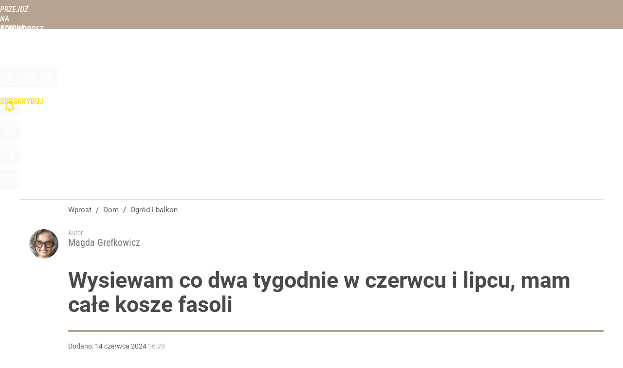

--- FILE ---
content_type: text/html; charset=UTF-8
request_url: https://dom.wprost.pl/ogrod-i-balkon/11721580/uprawa-fasoli-w-ogrodku-zasady-odmiany-i-pielegnacja.html
body_size: 22265
content:
<!DOCTYPE html> 
<html lang="pl">
<head>
<title>Uprawa fasoli w ogródku – zasady, odmiany i pielęgnacja – Dom Wprost</title>
<link rel="amphtml" href="https://dom.wprost.pl/amp/11721580/uprawa-fasoli-w-ogrodku-zasady-odmiany-i-pielegnacja.html">
<link rel="canonical" href="https://dom.wprost.pl/ogrod-i-balkon/11721580/uprawa-fasoli-w-ogrodku-zasady-odmiany-i-pielegnacja.html" type="text/html">
<meta charset="utf-8">
<meta name="description" content="Uprawa fasoli w ogródku to wspaniały pomysł. Można ją wysiewać co dwa tygodnie i mieć dorodne i obfite zbiory. Przeczytajcie, jak uprawiać fasolkę w ogródku.">
<meta name="keywords" content="fasola, ogród warzywny, warzywa, warzywnik, Magda Grefkowicz, Ogród i balkon, Rośliny, dom, mieszkanie, projekty, wnętrza, salon, kuchnia, łazienka, porządki, remont, dekoracje, Ogród, rośliny, pielęgnacja">
<meta name="robots" content="index,follow,max-image-preview:large">
<meta name="viewport" content="width=device-width, initial-scale=1, minimum-scale=1, user-scalable=yes">
<script>const cmp_provider='consentmanager';!function(){let n=location.hostname.split("."),o=2==n.length?n.slice(-2).join("."):location.hostname;["CookieConsent","euconsent-v2","addtl_consent","noniabvendorconsent","_cmpRepromptHash","gbc_consent","IABGPP_HDR_GppString"].forEach((function(n){document.cookie=n+"=;Max-Age=-99999999;path=/;domain=."+o,document.cookie=n+"=;Max-Age=-99999999;path=/;domain=."+o}))}();</script>
<script>if(!("gdprAppliesGlobally" in window)){window.gdprAppliesGlobally=true}if(!("cmp_id" in window)||window.cmp_id<1){window.cmp_id=0}if(!("cmp_cdid" in window)){window.cmp_cdid="790b202122a02"}if(!("cmp_params" in window)){window.cmp_params=""}if(!("cmp_host" in window)){window.cmp_host="a.delivery.consentmanager.net"}if(!("cmp_cdn" in window)){window.cmp_cdn="cdn.consentmanager.net"}if(!("cmp_proto" in window)){window.cmp_proto="https:"}if(!("cmp_codesrc" in window)){window.cmp_codesrc="0"}window.cmp_getsupportedLangs=function(){var b=["DE","EN","FR","IT","NO","DA","FI","ES","PT","RO","BG","ET","EL","GA","HR","LV","LT","MT","NL","PL","SV","SK","SL","CS","HU","RU","SR","ZH","TR","UK","AR","BS","JA","CY"];if("cmp_customlanguages" in window){for(var a=0;a<window.cmp_customlanguages.length;a++){b.push(window.cmp_customlanguages[a].l.toUpperCase())}}return b};window.cmp_getRTLLangs=function(){var a=["AR"];if("cmp_customlanguages" in window){for(var b=0;b<window.cmp_customlanguages.length;b++){if("r" in window.cmp_customlanguages[b]&&window.cmp_customlanguages[b].r){a.push(window.cmp_customlanguages[b].l)}}}return a};window.cmp_getlang=function(a){if(typeof(a)!="boolean"){a=true}if(a&&typeof(cmp_getlang.usedlang)=="string"&&cmp_getlang.usedlang!==""){return cmp_getlang.usedlang}return window.cmp_getlangs()[0]};window.cmp_extractlang=function(a){if(a.indexOf("cmplang=")!=-1){a=a.substr(a.indexOf("cmplang=")+8,2).toUpperCase();if(a.indexOf("&")!=-1){a=a.substr(0,a.indexOf("&"))}}else{a=""}return a};window.cmp_getlangs=function(){var h=window.cmp_getsupportedLangs();var g=[];var a=location.hash;var f=location.search;var e="cmp_params" in window?window.cmp_params:"";if(cmp_extractlang(a)!=""){g.push(cmp_extractlang(a))}else{if(cmp_extractlang(f)!=""){g.push(cmp_extractlang(f))}else{if(cmp_extractlang(e)!=""){g.push(cmp_extractlang(e))}else{if("cmp_setlang" in window&&window.cmp_setlang!=""){g.push(window.cmp_setlang.toUpperCase())}else{if("cmp_langdetect" in window&&window.cmp_langdetect==1){g.push(window.cmp_getPageLang())}else{g=window.cmp_getBrowserLangs()}}}}}var c=[];for(var d=0;d<g.length;d++){var b=g[d].toUpperCase();if(b.length<2){continue}if(h.indexOf(b)!=-1){c.push(b)}else{if(b.indexOf("-")!=-1){b=b.substr(0,2)}if(h.indexOf(b)!=-1){c.push(b)}}}if(c.length==0&&typeof(cmp_getlang.defaultlang)=="string"&&cmp_getlang.defaultlang!==""){return[cmp_getlang.defaultlang.toUpperCase()]}else{return c.length>0?c:["EN"]}};window.cmp_getPageLangs=function(){var a=window.cmp_getXMLLang();if(a!=""){a=[a.toUpperCase()]}else{a=[]}a=a.concat(window.cmp_getLangsFromURL());return a.length>0?a:["EN"]};window.cmp_getPageLang=function(){var a=window.cmp_getPageLangs();return a.length>0?a[0]:""};window.cmp_getLangsFromURL=function(){var c=window.cmp_getsupportedLangs();var b=location;var m="toUpperCase";var g=b.hostname[m]()+".";var a="/"+b.pathname[m]()+"/";a=a.split("_").join("-");a=a.split("//").join("/");a=a.split("//").join("/");var f=[];for(var e=0;e<c.length;e++){var j=a.substring(0,c[e].length+2);if(g.substring(0,c[e].length+1)==c[e]+"."){f.push(c[e][m]())}else{if(c[e].length==5){var k=c[e].substring(3,5)+"-"+c[e].substring(0,2);if(g.substring(0,k.length+1)==k+"."){f.push(c[e][m]())}}else{if(j=="/"+c[e]+"/"||j=="/"+c[e]+"-"){f.push(c[e][m]())}else{if(j=="/"+c[e].replace("-","/")+"/"||j=="/"+c[e].replace("-","/")+"/"){f.push(c[e][m]())}else{if(c[e].length==5){var k=c[e].substring(3,5)+"-"+c[e].substring(0,2);var h=a.substring(0,k.length+1);if(h=="/"+k+"/"||h=="/"+k.replace("-","/")+"/"){f.push(c[e][m]())}}}}}}}return f};window.cmp_getXMLLang=function(){var c=document.getElementsByTagName("html");if(c.length>0){c=c[0]}else{c=document.documentElement}if(c&&c.getAttribute){var a=c.getAttribute("xml:lang");if(typeof(a)!="string"||a==""){a=c.getAttribute("lang")}if(typeof(a)=="string"&&a!=""){a=a.split("_").join("-").toUpperCase();var b=window.cmp_getsupportedLangs();return b.indexOf(a)!=-1||b.indexOf(a.substr(0,2))!=-1?a:""}else{return""}}};window.cmp_getBrowserLangs=function(){var c="languages" in navigator?navigator.languages:[];var b=[];if(c.length>0){for(var a=0;a<c.length;a++){b.push(c[a])}}if("language" in navigator){b.push(navigator.language)}if("userLanguage" in navigator){b.push(navigator.userLanguage)}return b};(function(){var C=document;var D=C.getElementsByTagName;var o=window;var t="";var h="";var k="";var F=function(e){var i="cmp_"+e;e="cmp"+e+"=";var d="";var l=e.length;var K=location;var L=K.hash;var w=K.search;var u=L.indexOf(e);var J=w.indexOf(e);if(u!=-1){d=L.substring(u+l,9999)}else{if(J!=-1){d=w.substring(J+l,9999)}else{return i in o&&typeof(o[i])!=="function"?o[i]:""}}var I=d.indexOf("&");if(I!=-1){d=d.substring(0,I)}return d};var j=F("lang");if(j!=""){t=j;k=t}else{if("cmp_getlang" in o){t=o.cmp_getlang().toLowerCase();h=o.cmp_getlangs().slice(0,3).join("_");k=o.cmp_getPageLangs().slice(0,3).join("_");if("cmp_customlanguages" in o){var m=o.cmp_customlanguages;for(var y=0;y<m.length;y++){var a=m[y].l.toLowerCase();if(a==t){t="en"}}}}}var q=("cmp_proto" in o)?o.cmp_proto:"https:";if(q!="http:"&&q!="https:"){q="https:"}var n=("cmp_ref" in o)?o.cmp_ref:location.href;if(n.length>300){n=n.substring(0,300)}var A=function(d){var M=C.createElement("script");M.setAttribute("data-cmp-ab","1");M.type="text/javascript";M.async=true;M.src=d;var L=["body","div","span","script","head"];var w="currentScript";var J="parentElement";var l="appendChild";var K="body";if(C[w]&&C[w][J]){C[w][J][l](M)}else{if(C[K]){C[K][l](M)}else{for(var u=0;u<L.length;u++){var I=D(L[u]);if(I.length>0){I[0][l](M);break}}}}};var b=F("design");var c=F("regulationkey");var z=F("gppkey");var s=F("att");var f=o.encodeURIComponent;var g;try{g=C.cookie.length>0}catch(B){g=false}var x=F("darkmode");if(x=="0"){x=0}else{if(x=="1"){x=1}else{try{if("matchMedia" in window&&window.matchMedia){var H=window.matchMedia("(prefers-color-scheme: dark)");if("matches" in H&&H.matches){x=1}}}catch(B){x=0}}}var p=q+"//"+o.cmp_host+"/delivery/cmp.php?";p+=("cmp_id" in o&&o.cmp_id>0?"id="+o.cmp_id:"")+("cmp_cdid" in o?"&cdid="+o.cmp_cdid:"")+"&h="+f(n);p+=(b!=""?"&cmpdesign="+f(b):"")+(c!=""?"&cmpregulationkey="+f(c):"")+(z!=""?"&cmpgppkey="+f(z):"");p+=(s!=""?"&cmpatt="+f(s):"")+("cmp_params" in o?"&"+o.cmp_params:"")+(g?"&__cmpfcc=1":"");p+=(x>0?"&cmpdarkmode=1":"");A(p+"&l="+f(t)+"&ls="+f(h)+"&lp="+f(k)+"&o="+(new Date()).getTime());if(!("cmp_quickstub" in window)){var r="js";var v=F("debugunminimized")!=""?"":".min";if(F("debugcoverage")=="1"){r="instrumented";v=""}if(F("debugtest")=="1"){r="jstests";v=""}var G=new Date();var E=G.getFullYear()+"-"+(G.getMonth()+1)+"-"+G.getDate();A(q+"//"+o.cmp_cdn+"/delivery/"+r+"/cmp_final"+v+".js?t="+E)}})();window.cmp_rc=function(c,b){var l;try{l=document.cookie}catch(h){l=""}var j="";var f=0;var g=false;while(l!=""&&f<100){f++;while(l.substr(0,1)==" "){l=l.substr(1,l.length)}var k=l.substring(0,l.indexOf("="));if(l.indexOf(";")!=-1){var m=l.substring(l.indexOf("=")+1,l.indexOf(";"))}else{var m=l.substr(l.indexOf("=")+1,l.length)}if(c==k){j=m;g=true}var d=l.indexOf(";")+1;if(d==0){d=l.length}l=l.substring(d,l.length)}if(!g&&typeof(b)=="string"){j=b}return(j)};window.cmp_stub=function(){var a=arguments;__cmp.a=__cmp.a||[];if(!a.length){return __cmp.a}else{if(a[0]==="ping"){if(a[1]===2){a[2]({gdprApplies:gdprAppliesGlobally,cmpLoaded:false,cmpStatus:"stub",displayStatus:"hidden",apiVersion:"2.2",cmpId:31},true)}else{a[2](false,true)}}else{if(a[0]==="getTCData"){__cmp.a.push([].slice.apply(a))}else{if(a[0]==="addEventListener"||a[0]==="removeEventListener"){__cmp.a.push([].slice.apply(a))}else{if(a.length==4&&a[3]===false){a[2]({},false)}else{__cmp.a.push([].slice.apply(a))}}}}}};window.cmp_dsastub=function(){var a=arguments;a[0]="dsa."+a[0];window.cmp_gppstub(a)};window.cmp_gppstub=function(){var c=arguments;__gpp.q=__gpp.q||[];if(!c.length){return __gpp.q}var h=c[0];var g=c.length>1?c[1]:null;var f=c.length>2?c[2]:null;var a=null;var j=false;if(h==="ping"){a=window.cmp_gpp_ping();j=true}else{if(h==="addEventListener"){__gpp.e=__gpp.e||[];if(!("lastId" in __gpp)){__gpp.lastId=0}__gpp.lastId++;var d=__gpp.lastId;__gpp.e.push({id:d,callback:g});a={eventName:"listenerRegistered",listenerId:d,data:true,pingData:window.cmp_gpp_ping()};j=true}else{if(h==="removeEventListener"){__gpp.e=__gpp.e||[];a=false;for(var e=0;e<__gpp.e.length;e++){if(__gpp.e[e].id==f){__gpp.e[e].splice(e,1);a=true;break}}j=true}else{__gpp.q.push([].slice.apply(c))}}}if(a!==null&&typeof(g)==="function"){g(a,j)}};window.cmp_gpp_ping=function(){return{gppVersion:"1.1",cmpStatus:"stub",cmpDisplayStatus:"hidden",signalStatus:"not ready",supportedAPIs:["2:tcfeuv2","5:tcfcav1","7:usnat","8:usca","9:usva","10:usco","11:usut","12:usct","13:usfl","14:usmt","15:usor","16:ustx","17:usde","18:usia","19:usne","20:usnh","21:usnj","22:ustn"],cmpId:31,sectionList:[],applicableSections:[0],gppString:"",parsedSections:{}}};window.cmp_addFrame=function(b){if(!window.frames[b]){if(document.body){var a=document.createElement("iframe");a.style.cssText="display:none";if("cmp_cdn" in window&&"cmp_ultrablocking" in window&&window.cmp_ultrablocking>0){a.src="//"+window.cmp_cdn+"/delivery/empty.html"}a.name=b;a.setAttribute("title","Intentionally hidden, please ignore");a.setAttribute("role","none");a.setAttribute("tabindex","-1");document.body.appendChild(a)}else{window.setTimeout(window.cmp_addFrame,10,b)}}};window.cmp_msghandler=function(d){var a=typeof d.data==="string";try{var c=a?JSON.parse(d.data):d.data}catch(f){var c=null}if(typeof(c)==="object"&&c!==null&&"__cmpCall" in c){var b=c.__cmpCall;window.__cmp(b.command,b.parameter,function(h,g){var e={__cmpReturn:{returnValue:h,success:g,callId:b.callId}};d.source.postMessage(a?JSON.stringify(e):e,"*")})}if(typeof(c)==="object"&&c!==null&&"__tcfapiCall" in c){var b=c.__tcfapiCall;window.__tcfapi(b.command,b.version,function(h,g){var e={__tcfapiReturn:{returnValue:h,success:g,callId:b.callId}};d.source.postMessage(a?JSON.stringify(e):e,"*")},b.parameter)}if(typeof(c)==="object"&&c!==null&&"__gppCall" in c){var b=c.__gppCall;window.__gpp(b.command,function(h,g){var e={__gppReturn:{returnValue:h,success:g,callId:b.callId}};d.source.postMessage(a?JSON.stringify(e):e,"*")},"parameter" in b?b.parameter:null,"version" in b?b.version:1)}if(typeof(c)==="object"&&c!==null&&"__dsaCall" in c){var b=c.__dsaCall;window.__dsa(b.command,function(h,g){var e={__dsaReturn:{returnValue:h,success:g,callId:b.callId}};d.source.postMessage(a?JSON.stringify(e):e,"*")},"parameter" in b?b.parameter:null,"version" in b?b.version:1)}};window.cmp_setStub=function(a){if(!(a in window)||(typeof(window[a])!=="function"&&typeof(window[a])!=="object"&&(typeof(window[a])==="undefined"||window[a]!==null))){window[a]=window.cmp_stub;window[a].msgHandler=window.cmp_msghandler;window.addEventListener("message",window.cmp_msghandler,false)}};window.cmp_setGppStub=function(a){if(!(a in window)||(typeof(window[a])!=="function"&&typeof(window[a])!=="object"&&(typeof(window[a])==="undefined"||window[a]!==null))){window[a]=window.cmp_gppstub;window[a].msgHandler=window.cmp_msghandler;window.addEventListener("message",window.cmp_msghandler,false)}};if(!("cmp_noiframepixel" in window)){window.cmp_addFrame("__cmpLocator")}if((!("cmp_disabletcf" in window)||!window.cmp_disabletcf)&&!("cmp_noiframepixel" in window)){window.cmp_addFrame("__tcfapiLocator")}if((!("cmp_disablegpp" in window)||!window.cmp_disablegpp)&&!("cmp_noiframepixel" in window)){window.cmp_addFrame("__gppLocator")}if((!("cmp_disabledsa" in window)||!window.cmp_disabledsa)&&!("cmp_noiframepixel" in window)){window.cmp_addFrame("__dsaLocator")}window.cmp_setStub("__cmp");if(!("cmp_disabletcf" in window)||!window.cmp_disabletcf){window.cmp_setStub("__tcfapi")}if(!("cmp_disablegpp" in window)||!window.cmp_disablegpp){window.cmp_setGppStub("__gpp")}if(!("cmp_disabledsa" in window)||!window.cmp_disabledsa){window.cmp_setGppStub("__dsa")};</script>
<meta name="theme-color" content="#B6A392">
<meta name="application-name" content="Dom Wprost">
<meta name="msapplication-tooltip" content="Dom Wprost">
<meta name="msapplication-TileColor" content="#B6A392">
<meta name="msapplication-wide310x150logo" content="https://dom.wprost.pl/wprost/_i/icons/wprost-favicon-27-310x150.png">
<meta name="msapplication-square70x70logo" content="https://dom.wprost.pl/wprost/_i/icons/wprost-favicon-27-70x70.png">
<meta name="msapplication-square150x150logo" content="https://dom.wprost.pl/wprost/_i/icons/wprost-favicon-27-150x150.png">
<meta name="msapplication-square310x310logo" content="https://dom.wprost.pl/wprost/_i/icons/wprost-favicon-27-310x310.png">
<meta name="HandheldFriendly" content="true">
<meta name="apple-mobile-web-app-capable" content="true">
<meta name="apple-mobile-web-app-status-bar-style" content="black">
<meta name="DC.title" content="Wysiewam co dwa tygodnie w czerwcu i lipcu, mam całe kosze fasoli">
<meta name="DC.subject" content="Dom Wprost">
<meta name="DC.description" content="Uprawa fasoli w ogródku to wspaniały pomysł. Można ją wysiewać co dwa tygodnie i mieć dorodne i obfite zbiory. Przeczytajcie, jak uprawiać fasolkę w ogródku.">
<meta name="DC.identifier" content="https://dom.wprost.pl/11721580">
<meta name="DC.date" content="2024-06-14">
<meta name="DC.type" content="Text">
<meta name="DC.creator" content="Magda Grefkowicz">
<meta name="DC.publisher" content="Magda Grefkowicz">
<meta name="twitter:card" content="summary_large_image">
<meta name="twitter:site" content="@TygodnikWPROST">
<meta name="twitter:url" content="https://dom.wprost.pl/ogrod-i-balkon/11721580/uprawa-fasoli-w-ogrodku-zasady-odmiany-i-pielegnacja.html">
<meta name="twitter:title" content="Wysiewam co dwa tygodnie w czerwcu i lipcu, mam całe kosze fasoli">
<meta name="twitter:description" content="Uprawa fasoli w ogródku to wspaniały pomysł. Można ją wysiewać co dwa tygodnie i mieć dorodne i obfite zbiory. Przeczytajcie, jak uprawiać fasolkę w ogródku.">
<meta name="twitter:image" content="https://img.wprost.pl/img/uprawa-fasoli-w-ogrodku-zasady-odmiany-i-pielegnacja/e5/38/f6d3d80ec607391fa36d79d8e17e.webp">
<meta name="twitter:image:alt" content="uprawa-fasoli-w-ogrodku-zasady-odmiany-i-pielegnacja">
<meta property="article:published_time" content="2024-06-14T16:29:00+02:00">
<meta property="article:modified_time" content="2024-06-14T16:29:00+02:00">
<meta property="article:publisher" content="https://www.facebook.com/kochammojdom">
<meta property="og:title" content="Wysiewam co dwa tygodnie w czerwcu i lipcu, mam całe kosze fasoli">
<meta property="og:description" content="Uprawa fasoli w ogródku to wspaniały pomysł. Można ją wysiewać co dwa tygodnie i mieć dorodne i obfite zbiory. Przeczytajcie, jak uprawiać fasolkę w ogródku.">
<meta property="og:url" content="https://dom.wprost.pl/ogrod-i-balkon/11721580/uprawa-fasoli-w-ogrodku-zasady-odmiany-i-pielegnacja.html">
<meta property="og:image" content="https://img.wprost.pl/img/uprawa-fasoli-w-ogrodku-zasady-odmiany-i-pielegnacja/e5/38/f6d3d80ec607391fa36d79d8e17e.webp">
<meta property="og:type" content="article">
<meta property="og:site_name" content="Dom Wprost">
<meta property="og:locale" content="pl_PL">
<meta property="og:image:alt" content="uprawa-fasoli-w-ogrodku-zasady-odmiany-i-pielegnacja">
<meta property="og:updated_time" content="2024-06-14T16:29:00+02:00">
<meta property="fb:app_id" content="1585785492147208">
<link rel="dns-prefetch" href="//img.wprost.pl">
<link rel="dns-prefetch" href="//info.wprost.pl">
<link rel="dns-prefetch" href="//embed.wprost.pl">
<link rel="dns-prefetch" href="//cdnjs.cloudflare.com"> 
<link rel="dns-prefetch" href="//fonts.gstatic.com">
<link rel="dns-prefetch" href="//use.typekit.net">
<link rel="dns-prefetch" href="//www.youtube.com">  
<link rel="dns-prefetch" href="//www.google.com">
<link rel="dns-prefetch" href="//gapl.hit.gemius.pl">
<link rel="dns-prefetch" href="//s.hit.gemius.pl">
<link rel="dns-prefetch" href="//www.googletagmanager.com">
<link rel="dns-prefetch" href="//www.google-analytics.com">
<link rel="dns-prefetch" href="//www.googletagservices.com">
<link rel="dns-prefetch" href="//region1.analytics.google.com">
<link rel="dns-prefetch" href="//cdn.id5-sync.com">
<link rel="dns-prefetch" href="//cdn.prod.uidapi.com">
<link rel="dns-prefetch" href="//securepubads.g.doubleclick.net">
<link rel="dns-prefetch" href="//stats.g.doubleclick.net">
<link rel="dns-prefetch" href="//cm.g.doubleclick.net">
<link rel="dns-prefetch" href="//pagead2.googlesyndication.com">
<link rel="dns-prefetch" href="//tpc.googlesyndication.com">
<link rel="dns-prefetch" href="//cmp.inmobi.com">
<link rel="dns-prefetch" href="//cmp.optad360.io">
<link rel="dns-prefetch" href="//get.optad360.io">
<link rel="dns-prefetch" href="//static.criteo.net">
<link rel="dns-prefetch" href="//www.statsforads.com">	
<link rel="dns-prefetch" href="//optad360.mgr.consensu.org">
<link rel="dns-prefetch" href="//video.onnetwork.tv">	
<link rel="dns-prefetch" href="//invstatic101.creativecdn.com">
<link rel="dns-prefetch" href="//api.deep.bi">
<link rel="dns-prefetch" href="//scoring.deep.bi"> 
<link rel="dns-prefetch" href="//an.facebook.com">
<link rel="dns-prefetch" href="//www.facebook.com">
<link rel="dns-prefetch" href="//connect.facebook.net">
<link rel="dns-prefetch" href="//staticxx.facebook.com">
<link rel="dns-prefetch" href="//cdn.pushpushgo.com">
<link rel="dns-prefetch" href="//s-eu-1.pushpushgo.com">
<link rel="preload" href="https://img.wprost.pl/_fonts/Roboto/KFOmCnqEu92Fr1Mu4mxK.woff2" as="font" type="font/woff2" crossorigin="anonymous">
<link rel="preload" href="https://img.wprost.pl/_fonts/Roboto/KFOmCnqEu92Fr1Mu7GxKOzY.woff2" as="font" type="font/woff2" crossorigin="anonymous">
<link rel="preload" href="https://img.wprost.pl/_fonts/Roboto/KFOlCnqEu92Fr1MmEU9fBBc4.woff2" as="font" type="font/woff2" crossorigin="anonymous">
<link rel="preload" href="https://img.wprost.pl/_fonts/Roboto/KFOlCnqEu92Fr1MmEU9fChc4EsA.woff2" as="font" type="font/woff2" crossorigin="anonymous">
<link rel="preload" href="https://img.wprost.pl/_fonts/Roboto/KFOlCnqEu92Fr1MmWUlfBBc4.woff2" as="font" type="font/woff2" crossorigin="anonymous">
<link rel="preload" href="https://img.wprost.pl/_fonts/Roboto/KFOlCnqEu92Fr1MmWUlfChc4EsA.woff2" as="font" type="font/woff2" crossorigin="anonymous">
<link rel="preload" href="https://img.wprost.pl/_fonts/RobotoCondensed/ieVl2ZhZI2eCN5jzbjEETS9weq8-19K7DQ.woff2" as="font" type="font/woff2" crossorigin="anonymous">
<link rel="preload" href="https://img.wprost.pl/_fonts/RobotoCondensed/ieVl2ZhZI2eCN5jzbjEETS9weq8-19y7DRs5.woff2" as="font" type="font/woff2" crossorigin="anonymous">
<link rel="preload" href="https://img.wprost.pl/_fonts/Montserrat/JTUSjIg1_i6t8kCHKm459Wlhyw.woff2" as="font" type="font/woff2" crossorigin="anonymous">
<link rel="preload" href="https://img.wprost.pl/_fonts/Montserrat/JTUSjIg1_i6t8kCHKm459Wdhyzbi.woff2" as="font" type="font/woff2" crossorigin="anonymous">
<link rel="apple-touch-icon" href="https://dom.wprost.pl/wprost/_i/icons/wprost-favicon-27-57x57.png" sizes="57x57">
<link rel="apple-touch-icon" href="https://dom.wprost.pl/wprost/_i/icons/wprost-favicon-27-60x60.png" sizes="60x60">
<link rel="apple-touch-icon" href="https://dom.wprost.pl/wprost/_i/icons/wprost-favicon-27-72x72.png" sizes="72x72">
<link rel="apple-touch-icon" href="https://dom.wprost.pl/wprost/_i/icons/wprost-favicon-27-76x76.png" sizes="76x76">
<link rel="apple-touch-icon" href="https://dom.wprost.pl/wprost/_i/icons/wprost-favicon-27-114x114.png" sizes="114x114">
<link rel="apple-touch-icon" href="https://dom.wprost.pl/wprost/_i/icons/wprost-favicon-27-120x120.png" sizes="120x120">
<link rel="apple-touch-icon" href="https://dom.wprost.pl/wprost/_i/icons/wprost-favicon-27-144x144.png" sizes="144x144">
<link rel="apple-touch-icon" href="https://dom.wprost.pl/wprost/_i/icons/wprost-favicon-27-152x152.png" sizes="152x152">
<link rel="apple-touch-icon" href="https://dom.wprost.pl/wprost/_i/icons/wprost-favicon-27-180x180.png" sizes="180x180">
<link rel="apple-touch-icon" href="https://dom.wprost.pl/wprost/_i/icons/wprost-favicon-27-192x192.png" sizes="192x192">
<link rel="manifest" href="https://dom.wprost.pl/manifest">
<link rel="search" href="https://dom.wprost.pl/search" title="Wyszukaj na Dom Wprost" type="application/opensearchdescription+xml">
<link rel="alternate" href="https://dom.wprost.pl/rss" title="Dom Wprost" type="application/rss+xml">
<link rel="alternate" href="https://dom.wprost.pl/rss/wnetrza" title="Wnętrza" type="application/rss+xml">
<link rel="alternate" href="https://dom.wprost.pl/rss/kuchnia" title="Kuchnia" type="application/rss+xml">
<link rel="alternate" href="https://dom.wprost.pl/rss/lazienka" title="Łazienka" type="application/rss+xml">
<link rel="alternate" href="https://dom.wprost.pl/rss/salon" title="Salon" type="application/rss+xml">
<link rel="alternate" href="https://dom.wprost.pl/rss/budowa-i-remont" title="Budowa i remont" type="application/rss+xml">
<link rel="alternate" href="https://dom.wprost.pl/rss/ogrod-i-balkon" title="Ogród i balkon" type="application/rss+xml">
<link rel="alternate" href="https://dom.wprost.pl/rss/aktualnosci" title="Aktualności" type="application/rss+xml">
<link rel="preload" imagesrcset="https://img.wprost.pl/img/uprawa-fasoli-w-ogrodku-zasady-odmiany-i-pielegnacja/44/e8/113e65b853618caf06c20490dd07.webp ,https://img.wprost.pl/img/uprawa-fasoli-w-ogrodku-zasady-odmiany-i-pielegnacja/9b/9a/9ac3be17c9ec83467a30a7bb3302.webp 1.5x ,https://img.wprost.pl/img/uprawa-fasoli-w-ogrodku-zasady-odmiany-i-pielegnacja/00/1b/389a47438fc3edcbc5067a91f9a8.webp 2x" as="image" media="(min-width: 1195px)">
<link rel="preload" imagesrcset="https://img.wprost.pl/img/uprawa-fasoli-w-ogrodku-zasady-odmiany-i-pielegnacja/23/c5/1449a9f22505a007b5312739165e.webp, https://img.wprost.pl/img/uprawa-fasoli-w-ogrodku-zasady-odmiany-i-pielegnacja/9b/9a/9ac3be17c9ec83467a30a7bb3302.webp 1.5x, https://img.wprost.pl/img/uprawa-fasoli-w-ogrodku-zasady-odmiany-i-pielegnacja/00/1b/389a47438fc3edcbc5067a91f9a8.webp 2x" as="image" media="(min-width: 480px) and (max-width: 1194px)">
<link rel="preload" imagesrcset="https://img.wprost.pl/img/uprawa-fasoli-w-ogrodku-zasady-odmiany-i-pielegnacja/ec/48/0a8b32f0c0cd6148b4209d2b3a9b.webp, https://img.wprost.pl/img/uprawa-fasoli-w-ogrodku-zasady-odmiany-i-pielegnacja/9e/7b/de132bc540fa83629623af48b539.webp 1.5x, https://img.wprost.pl/img/uprawa-fasoli-w-ogrodku-zasady-odmiany-i-pielegnacja/59/bf/f02bf6a13ec61829c347ed13342b.webp 2x" as="image" media="(max-width: 480px)">
<link rel="shortlink" href="https://dom.wprost.pl/11721580" type="text/html">
<link rel="shortcut icon" href="/wprost/_i/icons/wprost-favicon-27.ico" type="image/x-icon">
<link rel="icon" href="/wprost/_i/icons/wprost-favicon-27-64x64.png" type="image/png">
<link rel="preconnect" href="https://api.deep.bi">
<link rel="preconnect" href="https://scoring.deep.bi">
<link rel="preload" href="https://securepubads.g.doubleclick.net/tag/js/gpt.js" as="script">
<link rel="stylesheet" type="text/css" media="screen" href="https://img.wprost.pl/_static/Roboto-RobotoCondensed-Montserrat-fdebfb0b4ae441f16444aefc67f8723e-content.css">
<link rel="preload" type="text/css" media="screen" href="https://img.wprost.pl/_static/Roboto-RobotoCondensed-Montserrat-fdebfb0b4ae441f16444aefc67f8723e-content.css" as="style">
<link rel="stylesheet" type="text/css" media="screen" href="https://img.wprost.pl/_static/many-files-0a4b6cafcf3a75517604ecca233a8122-8a672449595db95ede45c6d42e349740-content.css">
<link rel="preload" type="text/css" media="screen" href="https://img.wprost.pl/_static/many-files-0a4b6cafcf3a75517604ecca233a8122-8a672449595db95ede45c6d42e349740-content.css" as="style">
<link rel="stylesheet" type="text/css" media="screen" href="https://img.wprost.pl/_static/ads-define-layout-dom-aa30b71b115b7fef7144b4b3a604f25a-content.css">
<link rel="preload" type="text/css" media="screen" href="https://img.wprost.pl/_static/ads-define-layout-dom-aa30b71b115b7fef7144b4b3a604f25a-content.css" as="style"><script src="https://securepubads.g.doubleclick.net/tag/js/gpt.js" async 
        class="cmplazyload" 
        data-cmp-vendor="1498" 
        data-cmp-src="https://securepubads.g.doubleclick.net/tag/js/gpt.js"></script>
<script>	
  var googletag = googletag || {};
  googletag.cmd = googletag.cmd || [];
</script>
<script>
  googletag.cmd.push(function() {
    googletag.pubads().enableSingleRequest();
    googletag.pubads().setTargeting('Wprost_sekcja', 'dom');
    //// googletag.enableServices();
  });
</script>
<!-- Global site tag (gtag.js) - Google Analytics -->
<script async src="https://www.googletagmanager.com/gtag/js?id=G-76JW1KVZM8"></script>
<script>
  GA_TRACKING_ID = 'G-76JW1KVZM8';
  window.dataLayer = window.dataLayer || [];
  function gtag(){dataLayer.push(arguments);}
  gtag('js', new Date());
  gtag('config', GA_TRACKING_ID);
</script>
<!-- (C)2000-2024 Gemius SA - gemiusPrism -->
<script>
var pp_gemius_identifier = 'zPnq72tE.39cXpoLg9LIEuVzj33RBg9oeUTB6QWLX1..X7';
function gemius_pending(i) { window[i] = window[i] || function() {var x = window[i+'_pdata'] = window[i+'_pdata'] || []; x[x.length]=Array.prototype.slice.call(arguments, 0);};};
(function(cmds) { var c; while(c = cmds.pop()) gemius_pending(c)})(['gemius_cmd', 'gemius_hit', 'gemius_event', 'gemius_init', 'pp_gemius_hit', 'pp_gemius_event', 'pp_gemius_init']);
window.pp_gemius_cmd = window.pp_gemius_cmd || window.gemius_cmd;
(function(d,t) {try {var gt=d.createElement(t),s=d.getElementsByTagName(t)[0],l='http'+((location.protocol=='https:')?'s':''); gt.setAttribute('async','async');
gt.setAttribute('defer','defer'); gt.src=l+'://advice.hit.gemius.pl/xgemius.min.js'; s.parentNode.insertBefore(gt,s);} catch (e) {}})(document,'script');
</script>
<script>
window.deep = false;
/* Deep Tracker (c) v3.0.16 */
"use strict";!function(){for(var t,e;!(t=window.document.getElementsByTagName("head")[0]);)window.document.getElementsByTagName("html")[0].appendChild(window.document.createElement("head"));"function"!=typeof window.document.querySelectorAll&&((e=window.document.createElement("script")).type="text/javascript",e.charset="utf-8",e.setAttribute("crossorigin","anonymous"),e.async=!0,e.src=(window.document.location.protocol||"http:")+"//api.deep.bi/v3/sizzle.js",t.appendChild(e)),(e=window.document.createElement("script")).type="text/javascript",e.charset="utf-8",e.setAttribute("crossorigin","anonymous"),e.async=!0,e.src=(window.document.location.protocol||"http:")+"//api.deep.bi/v3/init.js",t.appendChild(e)}();
</script>
<script>
var deep_service_ident = "wprost",
    deep_customer = ((localStorage.getItem('logged-in') == 1) ? {loggedin: true, id: localStorage.getItem('logged-id'), type: localStorage.getItem('logged-type')} : {loggedin: false})
    deep_init_content = {"wprost":{"article":{"site_name":"Dom Wprost","host":"dom.wprost.pl","path":"\/ogrod-i-balkon\/11721580\/uprawa-fasoli-w-ogrodku-zasady-odmiany-i-pielegnacja.html","url":"https:\/\/dom.wprost.pl\/ogrod-i-balkon\/11721580\/uprawa-fasoli-w-ogrodku-zasady-odmiany-i-pielegnacja.html","id":11721580,"title":"Wysiewam co dwa tygodnie w czerwcu i lipcu, mam całe kosze fasoli","webtitle":"Uprawa fasoli w ogródku – zasady, odmiany i pielęgnacja","keywords":["fasola","ogród warzywny","warzywa","warzywnik"],"url_short":"https:\/\/dom.wprost.pl\/11721580","url_canonical":"https:\/\/dom.wprost.pl\/ogrod-i-balkon\/11721580\/uprawa-fasoli-w-ogrodku-zasady-odmiany-i-pielegnacja.html","container_path":"\/ogrod-i-balkon\/","container_title":"Ogród i balkon","sponsored":0,"evergreen":0,"copyrighted":0,"payable":0,"premium":0,"word_count":401,"has_faq":0,"has_post":0,"has_quiz":0,"has_audio":0,"has_video":0,"has_recipe":0,"has_plugin":0,"has_gallery":0,"has_questioning":0,"has_presentation":0,"has_live_relation":0,"publisher":{"name":"Magda Grefkowicz","id":75946},"author":["Magda Grefkowicz"],"categories":["Ogród i balkon","Rośliny"],"image":{"width":2049,"preview":"large"},"publication":{"date":"2024-06-14","datetime":"2024-06-14T16:29:00+02:00","ts":1718375340,"day":"Fri","month":"Jun","year":"2024"}},"host_name":"dom.wprost.pl","site_name":"Dom Wprost"}};
var deepInitializerListenerId = setInterval(function () {
    try {
        if (window.hasOwnProperty("deepTracker") && window.deepTracker && window.deepTracker.isInitialized()) {
            clearInterval(deepInitializerListenerId);
            window.deep = window.deepTracker.track("j7odeRmIZNFp", "Da16NqKwj2619hxwdhdGH9u1");
            window.deep.options.trackconsent = true;
            window.deep.options.dntignore = true;
            window.deep.options.media = false;
            window.deep.options.scrolldepth = false;
            window.deep.addElements([{"type": "article", "selector": "#element .element-article .article"}]);
            deep.options.scoring = {initialRequest : true}; 
            if (typeof deep_init_content == 'object')
                deep_init_content[deep_service_ident].customer = deep_customer;
            window.deep(deep_init_content); 
        }
    } catch (error) {}
});
</script>
<script type="application/ld+json">
{"@context":"https:\/\/schema.org","@type":"WebSite","@id":"https:\/\/dom.wprost.pl#site","url":"https:\/\/dom.wprost.pl","hasPart":{"@type":"WebPage","@id":"https:\/\/dom.wprost.pl"},"name":"Dom Wprost","description":"Projekty wnętrz i aranżacje. Zobacz, jak urządzić salon, kuchnię i łazienkę. Porady domowe: porządki, remont, dekoracje. Ogród: rośliny i pielęgnacja","keywords":"dom, mieszkanie, projekty, wnętrza, salon, kuchnia, łazienka, porządki, remont, dekoracje, Ogród, rośliny, pielęgnacja","thumbnailUrl":"https:\/\/dom.wprost.pl\/wprost\/_i\/icons\/wprost-favicon-27-64x64.png","publisher":{"@type":"Organization","name":"Wprost","url":"https:\/\/www.wprost.pl\/","logo":{"@type":"ImageObject","url":"https:\/\/www.wprost.pl\/wprost\/_i\/icons\/wprost-favicon-512x512.png","width":"512px","height":"512px"},"sameAs":["https:\/\/www.facebook.com\/kochammojdom","https:\/\/www.instagram.com\/domwprost","https:\/\/news.google.com\/publications\/CAAqBwgKMI7VwAswoPDXAw?hl=pl&gl=PL&ceid=PL%3Apl"]},"copyrightHolder":{"@type":"Organization","name":"AWR Wprost","url":"https:\/\/www.wprost.pl\/o-awr-wprost","logo":{"@type":"ImageObject","url":"https:\/\/www.wprost.pl\/wprost\/_i\/icons\/wprost-favicon-512x512.png","width":"512px","height":"512px"}},"potentialAction":{"@type":"SearchAction","target":"https:\/\/dom.wprost.pl\/wyszukaj\/{search_term_string}","query-input":"required name=search_term_string"}}
</script>
<script type="application/ld+json">
{"@context":"https:\/\/schema.org","@type":"WebPage","@id":"https:\/\/dom.wprost.pl\/ogrod-i-balkon\/11721580\/uprawa-fasoli-w-ogrodku-zasady-odmiany-i-pielegnacja.html#page","url":"https:\/\/dom.wprost.pl\/ogrod-i-balkon\/11721580\/uprawa-fasoli-w-ogrodku-zasady-odmiany-i-pielegnacja.html","isPartOf":{"@type":"WebSite","@id":"https:\/\/dom.wprost.pl#site"},"name":"Wysiewam co dwa tygodnie w czerwcu i lipcu, mam całe kosze fasoli","thumbnailUrl":"https:\/\/dom.wprost.pl\/wprost\/_i\/icons\/wprost-favicon-27-64x64.png","publisher":{"@type":"Organization","name":"Wprost","url":"https:\/\/www.wprost.pl\/","logo":{"@type":"ImageObject","url":"https:\/\/www.wprost.pl\/wprost\/_i\/icons\/wprost-favicon-512x512.png","width":"512px","height":"512px"}},"copyrightHolder":{"@type":"Organization","name":"AWR Wprost","url":"https:\/\/www.wprost.pl\/o-awr-wprost","logo":{"@type":"ImageObject","url":"https:\/\/www.wprost.pl\/wprost\/_i\/icons\/wprost-favicon-512x512.png","width":"512px","height":"512px"}},"speakable":{"@type":"SpeakableSpecification","xpath":["\/html\/head\/title","\/html\/head\/meta[@name='description']\/@content"]},"description":"Uprawa fasoli w ogródku to wspaniały pomysł. Można ją wysiewać co dwa tygodnie i mieć dorodne i obfite zbiory. Przeczytajcie, jak uprawiać fasolkę w ogródku."}
</script>
<script type="application/ld+json">
{"@context":"https:\/\/schema.org","@type":"BreadcrumbList","name":"Menu nawigacyjne","itemListElement":[{"@type":"ListItem","position":1,"item":"https:\/\/dom.wprost.pl","name":"Dom Wprost"},{"@type":"ListItem","position":2,"item":"https:\/\/dom.wprost.pl\/ogrod-i-balkon","name":"Ogród i balkon"}]}
</script>
<script type="application/ld+json">
{"@context":"https:\/\/schema.org","@type":"Article","name":"Wysiewam co dwa tygodnie w czerwcu i lipcu, mam całe kosze fasoli","url":"https:\/\/dom.wprost.pl\/ogrod-i-balkon\/11721580\/uprawa-fasoli-w-ogrodku-zasady-odmiany-i-pielegnacja.html","headline":"Uprawa fasoli w ogródku – zasady, odmiany i pielęgnacja","alternativeHeadline":"Uprawa fasoli w ogródku – zasady, odmiany i pielęgnacja","datePublished":"2024-06-14T16:29:00+02:00","dateModified":"2024-06-14T16:29:00+02:00","keywords":"fasola, ogród warzywny, warzywa, warzywnik, Magda Grefkowicz, Ogród i balkon, Rośliny","description":"Uprawa fasoli w ogródku to wspaniały pomysł. Można ją wysiewać co dwa tygodnie i mieć dorodne i obfite zbiory. Przeczytajcie, jak uprawiać fasolkę w ogródku.","articleBody":"Fasolka to pyszne i bardzo zdrowe warzywo. Fasolka szparagowa jest bogata w węglowodany oraz błonnik. Zawiera również witaminy z grupy B, witaminy A i K. Nie ma więc wątpliwości, że warto ją uprawiać także i u siebie w ogródku. Fasolka – jakich warunków potrzebuje? Fasola do prawidłowego wzrostu powinna mieć ciepłe, próchnicze i wilgotne podłoże o odczynie obojętnym do lekko zasadowego (pH 6,5-7,5). Uprawia się ją w drugim i trzecim roku po oborniku, jednak jeśli nawóz nie był stosowany, warto zasilić grządki kompostem przed wysiewem (1-2 kg na metr kwadratowy). Fasola najlepiej rośnie w ciepłych i osłoniętych od wiatru miejscach, do których dociera duża ilość światła słonecznego, dokładnie tak jak bakłażany. Fasolę można jednak uprawiać także w półcieniu. Chociażby pod wysokimi drzewami lub pomiędzy krzewami jagodowymi. Wtedy musimy liczyć się z tym, że plony fasolki będą niej obfite. W uprawie fasoli istotne jest sąsiedztwo. Fasola dobrze rośnie w towarzystwie buraka ćwikłowego, kopru, selera, marchwi, dyni, kalarepy oraz truskawek. Przy fasolce możemy uprawiać także nagietki, nasturcje, szałwię, rozmaryn i kocimiętkę. Obok fasoli nie sadzimy cebuli, czosnku, kolendry. Jak siać fasolę? Fasolę można siać, gdy mija ryzyko przymrozków, czyli po 15 maja. Siew można powtarzać co 2 tygodnie. Odmiany wysokie (i te na suche ziarno) wysiewamy do połowy czerwca, a kałowate do początków lipca. Kiełkowanie przyspieszy moczenie ziaren przez tydzień w wodzie. Nasiona siejemy na głębokości 3-5 cm, w zależności od ich wielkości. Można je siać punktowo lub gniazdowo co 20-30 cm. Wysokim odmianom należy zapewnić podpory. Jak pielęgnować fasolę? Gdy fasola osiągnie 15 cm wysokości, powinno się okopać ją motyką i usypać kopczyki do wysokości pierwszych liści. To zapewni roślinie większą stabilność. Cały czas podlewamy umiarkowanie. Pamiętajmy jednak, że fasolka jest najbardziej wrażliwa na brak wody w czasie siewu, wschodu, kwitnienia i zawiązywania strąków. Fasolka ma największe zapotrzebowanie na molibden. W uprawie domowej nie ma potrzeby nawożenia roślin nawozami mineralnymi, możemy stosować domowe, delikatniejsze odżywki, na przykład odżywkę z czerstwego chleba. Polecane odmiany fasolki Oto kilka najczęściej polecanych przez ekspertów z magazynu „Mój ogródek” odmian fasolek: Szparagowe, karłowe o żółtych strąkach: Polka, Krakuska, Złota Saxsa, Casablanca, Majorka, Amethyst. Szparagowe tyczne: Ramdor, Hilds Neckarkonighin, Blauhide. W typie mamut: Goliatka, Mamutina, Nackarkonigin. Flażoletka: Mona, Presto Na suche nasiona karłowe: Igołomska, Aura, Wawelska, Tosca. Czytaj też: Ten tani produkt z apteki może wspomóc uprawę pomidorów i innych warzyw Czytaj też: Dlaczego ogórki nie kwitną, znamy sposoby, by je do tego skłonić","wordCount":402,"image":{"@type":"ImageObject","url":"https:\/\/img.wprost.pl\/img\/uprawa-fasoli-w-ogrodku-zasady-odmiany-i-pielegnacja\/e5\/38\/f6d3d80ec607391fa36d79d8e17e.webp","caption":"Fasola w ogrodowej uprawie","width":"2049px","height":"1537px","sourceOrganization":{"@type":"Organization","name":"Shutterstock"}},"creator":{"@type":"Person","name":"Magda Grefkowicz","url":"https:\/\/www.wprost.pl\/profil\/75946\/magda-grefkowicz.html"},"publisher":{"@type":"Organization","name":"Wprost","url":"https:\/\/www.wprost.pl\/","logo":{"@type":"ImageObject","url":"https:\/\/www.wprost.pl\/wprost\/_i\/icons\/wprost-favicon-512x512.png","width":"512px","height":"512px"}},"author":[{"@type":"Person","name":"Magda Grefkowicz","worksFor":{"@type":"Organization","name":"Wprost","url":"https:\/\/www.wprost.pl\/","logo":{"@type":"ImageObject","url":"https:\/\/www.wprost.pl\/wprost\/_i\/icons\/wprost-favicon-512x512.png","width":"512px","height":"512px"}},"url":"https:\/\/www.wprost.pl\/profil\/75946\/magda-grefkowicz.html","image":"https:\/\/img.wprost.pl\/_thumb\/aa\/10\/0b720ea743974d1a2a728bbf94bc.jpeg"}],"mainEntityOfPage":{"@type":"WebPage","@id":"https:\/\/dom.wprost.pl\/ogrod-i-balkon\/11721580\/uprawa-fasoli-w-ogrodku-zasady-odmiany-i-pielegnacja.html#page"}}
</script>
</head>
<body id="page-ogrod_i_balkon_article" class="page-ogrod_i_balkon_article page-route- layout-dom layout-ogrod  scroll-0p scroll-top" 
      data-uri="/ogrod-i-balkon" data-scroll="false" data-scroll-pr="0" data-stat="1" data-ad="145" data-js="bottom" data-cntr="22324" data-recommends="true" data-host="dom.wprost.pl" data-title="Dom Wprost" data-www-schema="WPROST" data-sso="10" > 
<noscript class="inf"><span>Włącz obsługę JavaScript, aby&nbsp;strona działała prawidłowo.</span></noscript>
<div id="ad-interstitial"
     data-ad="genesis"
     data-type="gam" 
     data-release="load" 
     data-slot="/60089353/Wprost/WPR_Commercial_break" 
     data-pv-domain-rules="[2]"
     data-user-rules="without-subscription"
     data-size="1900x850"
     data-cb-time="15"
     data-gam-cb="true"
     data-frequency="30"
     data-referrer="domain"
     data-desktop-size-min-width="728"
     data-multi-size="1200x600,1900x850,300x250,320x480"></div>
<div class="page-wrapper" id="top">
<header id="header" class="header header-dom-wprost"> <a href="https://www.wprost.pl/" class="header-button back-home-button" title="Przejdź na stronę główną WPROST.PL"><em>Przejdź na stronę główną WPROST.PL</em></a><hr>                                     
    <div class="wrapper back-home">
        <strong class="h1"><a href="/" title="Strona główna Dom Wprost"><em>Dom Wprost</em></a></strong> 
        <nav class="hnb header-nav-buttons"><a href="/wnetrza" class="hnb-wnetrza">Wnętrza</a>&nbsp;<a href="/salon" class="hnb-salon">Salon</a>&nbsp;<a href="/kuchnia" class="hnb-kuchnia">Kuchnia</a>&nbsp;<a href="/lazienka" class="hnb-lazienka">Łazienka</a>&nbsp;<a href="/ogrod-i-balkon" class="hnb-ogrod-i-balkon selected">Ogród i balkon</a>&nbsp;<a href="/porady-domowe" class="hnb-porady-domowe">Porady domowe</a>&nbsp;<a href="/lodz-design-festival" title="Łódź Design Festival" class="hnb-ldf">ŁDF</a>&nbsp;<a href="https://upawards.wprost.pl/" title="Nagroda liderów branż budownictwo, nieruchomości, wnętrza" target="_blank" class="hnb-upawards"><b>Up!Awards</b></a></nav><nav class="header-buttons header-soc-buttons"><a href="https://www.facebook.com/kochammojdom" class="header-button facebook-button soc-button" target="_blank" rel="noopener" title="Dom Wprost - Facebook"><em>Facebook</em></a> <a href="https://www.instagram.com/domwprost" class="header-button instagram-button soc-button" target="_blank" rel="noopener" title="Dom Wprost - Instagram"><em>Instagram</em></a> <a href="/rss" class="header-button rss-button soc-button" target="_blank" rel="noopener" title="RSS - Kanał informacyjny"><em>RSS - Kanał informacyjny</em></a> </nav><span class="header-space"></span><a class="header-button header-text-button subscription-button visible" id="subsription-button" href="https://cyfrowy.wprost.pl/oferty?utm_source=dom.wprost.pl&amp;utm_medium=header-link&amp;utm_campaign=static" rel="nofollow" data-user-url="https://profil.wprost.pl/subskrypcje" data-google-interstitial="false"><span>Subskrybuj</span></a><span class="header-soc-area" id="header-soc-area"></span><span class="header-button search-button search-in-menu" id="search-button" data-header="search" title="Szukaj w serwisie"><em>Szukaj</em></span><span class="header-button menu-button" id="menu-button" title="" data-header="menu"><em>Menu</em></span>   
        <img src="/_i/pusty.png" alt="px" width="1" height="1">
    </div>
</header><div id="content" class="content">





         
<div id="element-header" class="element-header-center"><div class="wrapper"><div class="left-column"><span class="element-header-title" title="Wysiewam co dwa tygodnie w czerwcu i lipcu, mam całe kosze fasoli">Wysiewam co dwa tygodnie w czerwcu i lipcu, mam całe kosze fasoli</span></div><div class="right-column"><div class="header-art-details"><a class="header-art-share" data-share="genesis" href="#share" rel="nofollow">Udostępnij</a><a class="header-art-comments" href="#comments" rel="nofollow"><span>dodaj</span> Skomentuj</a><a class="header-art-display hidden" href="#" onclick="return false;" rel="nofollow">&nbsp;</a></div></div></div>  
</div>  
    <header class="page-header page-header-ogrod-i-balkon page-header-element"><div class="header-bar-area"><div class="header-bar"><strong class="hdr"><a href="/ogrod-i-balkon">Ogród i balkon</a></strong><nav class="header-bar-nav header-bar-nav-ec"><ul><li class="selected"><a href="/ogrod-i-balkon" rel="tag">Ogród i balkon</a></li><li ><a href="/ogrod-i-balkon/meble" rel="tag">Meble</a></li><li ><a href="/ogrod-i-balkon/oswietlenie" rel="tag">Oświetlenie</a></li></ul></nav></div></div><aside class="box-aside ad-aside ad-aside-sticky"><div class="page-billboard page-billboard-1"><div id="ad-art-billboard-1"
     data-ad="genesis"
     data-size="1200x300"
     data-reserve-size="300x100"
     data-1x1="false"
     data-type="gam"
     data-refresh="false" 
     data-release="load" 
     data-noad="ad-empty"
     data-slot="/60089353/Wprost/art_bill_top" 
     data-hb--config="hb84250d20231115150803"
     data-gam-oop-slot="/60089353/Wprost/out-of-page" 
     data-desktop-size-min-width="728"
     data-desktop-size-min-height="200"
     data-multi-size="1200x300,1200x200,1000x300,1000x200,750x300,750x200,750x100,360x150,320x150,360x100,320x100,360x50,320x50"></div></div></aside><aside class="box-aside ad-aside ad-aside-after"><div class="page-billboard page-billboard-1"></div></aside></header>
       
    
<div data-cp="genesis" data-cp-name="start-of-article"></div>  
<div id="element" class="wrapper" data-id="11721580" data-type="1" data-etype="1" data-lang="1" data-chars="2597"
     data-adv="1" data-advsys="0" data-dats="1718375340" data-dmts="1718375340" data-premium="0" >                        
<section class="element-article  element-article-normal"> 
    <div class="center-column">    
    <article class="article">    
          
            
<div class="art-breadcrumbs"><nav><a href="https://www.wprost.pl/" class="i i-0" rel="tag"><b>Wprost</b></a><span class="s s-0"> / </span><a href="https://dom.wprost.pl" class="i i-1" title="Dom Wprost" rel="tag"><em>Dom<span class="w"> Wprost</span></em></a><span class="s s-1"> / </span><a href="https://dom.wprost.pl/ogrod-i-balkon" class="i i-2 i-l" title="Ogród i balkon" rel="tag"><em>Ogród i balkon</em></a></nav></div>   
         
 
            
<ul class="art-authors"><li><a class="author-img" href="https://www.wprost.pl/profil/75946/magda-grefkowicz.html" rel="nofollow"><img class="author-img" src="https://img.wprost.pl/_thumb/aa/10/0b720ea743974d1a2a728bbf94bc.jpeg" title="Magda Grefkowicz" alt="Magda Grefkowicz" decoding="async" width="60" height="60"></a><span class="author-fun">Autor:</span><a href="https://www.wprost.pl/profil/75946/magda-grefkowicz.html" rel="author"><strong>Magda Grefkowicz</strong></a></li></ul>  
             
            

             
                                                 
            <header>        
                
<h1 class="art-title art-title-large" data-len="54">Wysiewam co&nbsp;dwa tygodnie w&nbsp;czerwcu i&nbsp;lipcu, mam całe kosze fasoli</h1>  
                
<div class="art-details disabled-select"><span class="art-details-datetime"><span class="l">Dodano:&nbsp;</span><time datetime="2024-06-14T16:29:00+02:00" title="Data dodania: 2024-06-14 16:29"><span class="d">14</span>&nbsp;<span class="m">czerwca</span>&nbsp;<span class="y">2024</span>&nbsp;<span class="t">16:29</span></time></span></div>
            </header>   
             
            
                          
           
        <figure class="art-image art-image-hdopt-0" data-hdopt="0" data-id="11721823">   
                   
                <picture class="art-image-inner" style="background-color: #377F1D;--image-width:840px;--image-height:630px" data-ratio="4 / 3">
                    <source srcset="https://img.wprost.pl/img/uprawa-fasoli-w-ogrodku-zasady-odmiany-i-pielegnacja/44/e8/113e65b853618caf06c20490dd07.webp ,https://img.wprost.pl/img/uprawa-fasoli-w-ogrodku-zasady-odmiany-i-pielegnacja/9b/9a/9ac3be17c9ec83467a30a7bb3302.webp 1.5x ,https://img.wprost.pl/img/uprawa-fasoli-w-ogrodku-zasady-odmiany-i-pielegnacja/00/1b/389a47438fc3edcbc5067a91f9a8.webp 2x" media="(min-width: 1195px)" type="image/webp"><source srcset="https://img.wprost.pl/img/uprawa-fasoli-w-ogrodku-zasady-odmiany-i-pielegnacja/23/c5/1449a9f22505a007b5312739165e.webp, https://img.wprost.pl/img/uprawa-fasoli-w-ogrodku-zasady-odmiany-i-pielegnacja/9b/9a/9ac3be17c9ec83467a30a7bb3302.webp 1.5x, https://img.wprost.pl/img/uprawa-fasoli-w-ogrodku-zasady-odmiany-i-pielegnacja/00/1b/389a47438fc3edcbc5067a91f9a8.webp 2x" media="(min-width: 480px) and (max-width: 1194px)" type="image/webp"><source srcset="https://img.wprost.pl/img/uprawa-fasoli-w-ogrodku-zasady-odmiany-i-pielegnacja/ec/48/0a8b32f0c0cd6148b4209d2b3a9b.webp, https://img.wprost.pl/img/uprawa-fasoli-w-ogrodku-zasady-odmiany-i-pielegnacja/9e/7b/de132bc540fa83629623af48b539.webp 1.5x, https://img.wprost.pl/img/uprawa-fasoli-w-ogrodku-zasady-odmiany-i-pielegnacja/59/bf/f02bf6a13ec61829c347ed13342b.webp 2x" media="(max-width: 480px)" type="image/webp"><img src="https://img.wprost.pl/img/uprawa-fasoli-w-ogrodku-zasady-odmiany-i-pielegnacja/e5/38/f6d3d80ec607391fa36d79d8e17e.webp"alt="Fasola w ogrodowej uprawie" width="840" height="630"                          fetchpriority="high" decoding="async" data-ratio="4 / 3" data-width="2049" data-height="1537"></picture>
<figcaption class="media-desc"><span>Fasola w ogrodowej uprawie&nbsp;</span><span class="sources">Źródło:&nbsp;<span class="source">Shutterstock</span></span></figcaption>   
</figure>  
             
        <div data-cp="genesis" data-cp-name="start-of-article-content"></div>  
        <div class="art-content" id="art-content">
                     
        <div data-cp="genesis" data-cp-name="start-of-article-lead"></div>    
        <div class="art-lead" id="art-lead-inner" data-len="133">
             Uprawa fasoli w&nbsp;ogródku to&nbsp;wspaniały pomysł. Można ją wysiewać co&nbsp;dwa tygodnie i&nbsp;mieć dorodne i&nbsp;obfite zbiory. Przeczytajcie, jak uprawiać fasolkę w&nbsp;ogródku.   
                          <ul class="art-bulleted-list">
                          <li><a href="#fasolka-jakich-warunkow-potrzebuje-hdr" onclick="scrollWin('#fasolka-jakich-warunkow-potrzebuje-hdr'); return false;">Fasolka –&nbsp;jakich warunków potrzebuje?</a></li>
                          <li><a href="#jak-siac-fasole-hdr" onclick="scrollWin('#jak-siac-fasole-hdr'); return false;">Jak siać fasolę?</a></li>
                          <li><a href="#jak-pielegnowac-fasole-hdr" onclick="scrollWin('#jak-pielegnowac-fasole-hdr'); return false;">Jak pielęgnować fasolę?</a></li>
                          <li><a href="#polecane-odmiany-fasolki-hdr" onclick="scrollWin('#polecane-odmiany-fasolki-hdr'); return false;">Polecane odmiany fasolki</a></li>
                          </ul>          
                
        </div>     
        <div data-cp="genesis" data-cp-name="end-of-article-lead"></div>         
                              
          
              
        <div class="block-subscription-false">     
        <aside class="box-aside ad-aside">  
<div class="art-billboard page-billboard-art page-billboard-art-1"><!--
     <div id="ad-art-rectangle-lead-1"
          data-ad="genesis"
          data-size="336x280"
          data-type="optad360" 
          data-slot-id="1"
          data-multi-size="336x280,300x250,300x300"></div>
          data-type="gam,genesis-hb" 
     -->
<div class="page-rectangle">
     <div id="ad-art-rectangle-lead-1"
          data-ad="genesis"
          data-size="336x280"
          data-1x1="false"          
          data-cascade="true" 
          data-type="gam,genesis-hb" 
          data-noad="ad-empty"
          data-release="scroll" 
          data-min-scroll-top="80"
          data-viewport-offset="120"
          data-oversize-height="reset"
          data-slot-1="/60089353/Wprost_Direct/art_rec_srodek_pirewszy" 
          data-slot-2="/60089353/Wprost/art_rec_srodek_pirewszy" 
          data-multi-size="336x280,300x250,300x300"
          data-hb-config="hb84250d20230209131446"
          data-user-rules="without-subscription"></div>   
</div>            
<div class="page-rectangle">
     <div id="ad-art-rectangle-lead-2"
          data-ad="genesis"
          data-size="336x280"
          data-1x1="false"
          data-refresh="true" 
          data-type="genesis,gam" 
          data-noad="ad-empty"
          data-release="scroll" 
          data-min-scroll-top="80"
          data-viewport-offset="150"
          data-slot="/60089353/Wprost/art_rec_srodek" 
          data-device-min-width="840" 
          data-hb-config="hb84250d20230209131830"
          data-multi-size="336x280,300x250,300x300"
          data-user-rules="without-subscription"></div> 
</div>
<div class="break"></div></div></aside>                                                                
  
        </div>         
                 
            
                                                 
           
        <div data-cp="genesis" data-cp-name="start-of-article-text"></div>  
        <div class="art-text">
             <div id="art-text-inner" class="art-text-inner">  
             <!-- CONTENT: START --> 
                          <p>
Fasolka to&nbsp;pyszne i&nbsp;bardzo zdrowe warzywo. Fasolka szparagowa jest bogata w&nbsp;węglowodany oraz&nbsp;błonnik. Zawiera również witaminy z&nbsp;grupy B, witaminy A&nbsp;i&nbsp;K. Nie&nbsp;ma&nbsp;więc wątpliwości, że&nbsp;warto ją uprawiać także i&nbsp;u siebie w&nbsp;ogródku. 
</p>
<h2 id="fasolka-jakich-warunkow-potrzebuje-hdr"> Fasolka –&nbsp;jakich warunków potrzebuje? </h2>
<p>
Fasola do&nbsp;prawidłowego wzrostu powinna mieć ciepłe, próchnicze i&nbsp;wilgotne podłoże o&nbsp;odczynie obojętnym do&nbsp;lekko zasadowego (pH 6,5-7,5). Uprawia się ją w&nbsp;drugim i&nbsp;trzecim roku po&nbsp;oborniku, jednak jeśli nawóz nie&nbsp;był stosowany, warto zasilić grządki kompostem przed wysiewem (1-2 kg na&nbsp;metr kwadratowy). Fasola najlepiej rośnie w&nbsp;ciepłych i&nbsp;osłoniętych od&nbsp;wiatru miejscach, do&nbsp;których dociera duża ilość światła słonecznego, dokładnie tak jak <a href="https://dom.wprost.pl/ogrod-i-balkon/11717587/baklazany-uprawa-pielegnacja-popularne-odmiany.html" title="Uprawiasz bakłażany? Poznaj triki, dzięki którym rośliny będą zdrowe, a&nbsp;plony udane">bakłażany.</a> Fasolę można jednak uprawiać także w&nbsp;półcieniu. Chociażby pod&nbsp;wysokimi drzewami lub&nbsp;pomiędzy krzewami jagodowymi. Wtedy musimy liczyć się z&nbsp;tym, że&nbsp;plony fasolki będą niej obfite. 
</p>
<p>
W uprawie fasoli istotne jest sąsiedztwo. Fasola dobrze rośnie w&nbsp;towarzystwie buraka ćwikłowego, kopru, selera, marchwi, dyni, kalarepy oraz&nbsp;truskawek. Przy fasolce możemy uprawiać także nagietki, nasturcje, szałwię, rozmaryn i&nbsp;kocimiętkę. Obok fasoli nie&nbsp;sadzimy cebuli, czosnku, kolendry. 
</p>
<h2 id="jak-siac-fasole-hdr">Jak siać fasolę? </h2>
<p>
Fasolę można siać, gdy mija ryzyko przymrozków, czyli po&nbsp;15 maja. Siew można powtarzać co&nbsp;2 tygodnie. Odmiany wysokie (i te&nbsp;na&nbsp;suche ziarno) wysiewamy do&nbsp;połowy czerwca, a&nbsp;kałowate do&nbsp;początków lipca. Kiełkowanie przyspieszy moczenie ziaren przez tydzień w&nbsp;wodzie. 
</p>
<p>
Nasiona siejemy na&nbsp;głębokości 3-5 cm, w&nbsp;zależności od&nbsp;ich wielkości. Można je&nbsp;siać punktowo lub&nbsp;gniazdowo co&nbsp;20-30 cm. Wysokim odmianom należy zapewnić podpory. 
</p>
<h2 id="jak-pielegnowac-fasole-hdr"> Jak pielęgnować fasolę? </h2>
<p>
Gdy fasola osiągnie 15 cm wysokości, powinno się okopać ją motyką i&nbsp;usypać kopczyki do&nbsp;wysokości pierwszych liści. To&nbsp;zapewni roślinie większą stabilność. Cały czas podlewamy umiarkowanie. Pamiętajmy jednak, że&nbsp;fasolka jest najbardziej wrażliwa na&nbsp;brak wody w&nbsp;czasie siewu, wschodu, kwitnienia i&nbsp;zawiązywania strąków. Fasolka ma&nbsp;największe zapotrzebowanie na&nbsp;molibden. W&nbsp;uprawie domowej nie&nbsp;ma&nbsp;potrzeby nawożenia roślin nawozami mineralnymi, możemy stosować domowe, delikatniejsze odżywki, na&nbsp;przykład <a href="https://dom.wprost.pl/ogrod-i-balkon/11709424/ekologiczna-odzywka-do-pomidorow-i-ogorkow-z-czerstwego-chleba.html" title="Ta domowa odżywka do&nbsp;warzyw jest ekstra –&nbsp;zrobisz ją z&nbsp;czerstwego chleba">odżywkę z&nbsp;czerstwego chleba.</a> 
</p>
<h2 id="polecane-odmiany-fasolki-hdr">Polecane odmiany fasolki</h2>
<p>
Oto kilka najczęściej polecanych przez ekspertów z&nbsp;magazynu „Mój ogródek” odmian fasolek: 
</p>
<ul>
<li>
Szparagowe, karłowe o&nbsp;żółtych strąkach: Polka, Krakuska, Złota Saxsa, Casablanca, Majorka, Amethyst. 
</li>
<li>
Szparagowe tyczne: Ramdor, Hilds Neckarkonighin, Blauhide. 
</li>
<li>
W typie mamut: Goliatka, Mamutina, Nackarkonigin. 
</li>
<li>
Flażoletka: Mona, Presto 
</li>
<li>
Na suche nasiona karłowe: Igołomska, Aura, Wawelska, Tosca. 
</li>
</ul>
<p>
<span data-special="true" data-type="text" data-id="11718346"><span class="relation-ph"><em>Czytaj też:</em><br><a href="https://dom.wprost.pl/ogrod-i-balkon/11718346/jodyna-tani-produkt-z-apteki-ktory-wspomaga-uprawe-warzyw.html" rel="follow"  data-schema="WPROST" data-image="https://img.wprost.pl/_thumb/bc/d3/df9d2a35573e2ef65c2852e80538.jpeg"><strong>Ten tani produkt z&nbsp;apteki może wspomóc uprawę pomidorów i&nbsp;innych warzyw</strong></a></span><!-- --></span><span data-special="true" data-type="text" data-id="11710909"><span class="relation-ph"><em>Czytaj też:</em><br><a href="https://dom.wprost.pl/ogrod-i-balkon/11710909/dlaczego-ogorki-nie-kwitna-znamy-sposoby-by-je-do-tego-sklonic.html" rel="follow"  data-schema="WPROST" data-image="https://img.wprost.pl/_thumb/dc/4b/9b5a7ec556949a8b279b401ebf05.jpeg"><strong>Dlaczego ogórki nie&nbsp;kwitną, znamy sposoby, by&nbsp;je&nbsp;do&nbsp;tego skłonić</strong></a></span><!-- --></span>
</p>
                           
                 
             <!-- CONTENT: END --> 
             </div>   
        </div>      
                
                      
    
         
                       
          
                 
                                           
                
        <div class="art-text art-text-relations">   
                 
                 
                             
                 
                                                                  
                
              
                        
                             
                <div data-special="true" class="art-text-relation art-text-relation-tags">   
                    <ul class="art-text-relation-inner">                      
                                        
                         
                                                                        <li><a href="https://dom.wprost.pl/ogrod-i-balkon" class="cntr-22324" data-href="https://dom.wprost.pl/ogrod-i-balkon" title="Przejdź do strony działu Ogród i balkon" rel="tag">Ogród i balkon</a></li>
                                                                        <li><a href="https://dom.wprost.pl/rosliny" class="cntr-22345" data-href="https://dom.wprost.pl/rosliny" title="Przejdź do strony działu Rośliny" rel="tag">Rośliny</a></li>
                                                                 
                                
                    </ul>        
                </div>        
                         
                 
        </div>
           
                                <div class="share-buttons-wrapper"><div class="share-buttons"></div></div>   
                        </div>
                                                                        <input type="hidden" id="__relations" value="[11718346,11710909]">
                <div data-cp="genesis" data-cp-name="end-of-article"></div>               
    </article>

    
                
        
    <aside class="art-bottom-section commentable">
            <button type="button" class="button button-share" data-share="genesis" data-embedable="true">Udostępnij</button>
           
    <button type="button" class="button button-comment-add button-disabled">Skomentuj</button>
        
    
          
        <div class="art-bar-googlenews after-comments disabled-select">
    <a href="https://news.google.com/publications/CAAqBwgKMI7VwAswoPDXAw?hl=pl&gl=PL&ceid=PL%3Apl" target="googlenews" rel="noindex follow">Obserwuj nas <span>na <strong>Google News</strong></span></a>
</div>          
   
       
    </aside>  
        
    <section class="element-article-comments comments" id="comments" 
        data-js="/_js/comments.js" data-state="wait"
        data-desktop="hidden" data-mobile="hidden">
        <ul id="comments-0" class="level-1" data-parent="0" data-level="1">
                                                    
 
</ul>
   
   
    </section>                                                             
     
                     
           
     
     
        <aside class="box-aside ad-aside">  
<div class="art-billboard page-billboard-art page-billboard-art-2"><div id="ad-article-bottom"
     data-ad="genesis"
     data-size="780x250"
     data-refresh="false" 
     data-type="genesis"
     data-alcplse="true"
     data-desktop-size-min-width="675"
     data-multi-size="780x250,675x250,336x280,300x250,320x100"></div></div></aside>                                                                
 
          
       
                            
     
    <div data-cp="genesis" data-cp-name="begin-of-article-middle-recommends"></div>     
      
      
    <div id="middle-list" 
         data-rm="genesis"   
         data-header="false"  
         data-header-class="false"
         data-dir="pp,lr,lr,lh,pg,lp,ls,ls" 
         data-mob-dir="pp,lr,lh,ad,ps,ls,lh" 
         data-class="bl bl-simple bl-simple-left"
         data-item-class="bli bli-rwd-row"
         data-placement="article-middle">              
     
    </div>          
    <div data-cp="genesis" data-cp-name="end-of-article-middle-recommends"></div>           
         
    
    </div>    
         
       
    <div class="clear"></div>    
</section>  
</div>                                                 
                    
 
<section class="section-after-recommends">  
<div class="wrapper">  
        
        <aside class="box-aside ad-aside">  
<div class="comments-billboard page-billboard-comments page-billboard-comments-1 page-billboard-col"><div id="ad-art-billboard-k-1"
     data-ad="genesis"
     data-size="1200x300"
     data-1x1="false"
     data-type="genesis-hb"
     data-refresh="true" 
     data-noad="ad-empty"
     data-slot="/60089353/Wprost/art_bill_srodek" 
     data-desktop-size-min-width="650"
     data-hb-config="hb84250d20230210121616"
     data-multi-size="1200x300,1200x200,1000x300,1000x200,970x90,750x300,750x200,750x100,680x255,300x250,300x300,300x420,300x600,320x50,336x280,360x150,320x150,360x100,320x100,360x50,320x50"></div></div></aside>                                                                
 
                
    <div data-cp="genesis" data-cp-name="begin-of-article-after-recommends"></div>         

      
    <div id="after-list" 
         data-rm="genesis"             
         data-dir="lr,pp,lh,lr" 
         data-mob-dir="pp,lr,lh" 
         data-class="bl bl-default"
         data-item-class="bli size-0p75x1 bli-tp-image_text bli-rwd-row" 
         data-placement="article-after" 
         class="mbottom20"></div>     
     
    <div data-cp="genesis" data-cp-name="end-of-article-after-recommends"></div>  
</div>  
</section>  
         
                                             
  
<div data-cp="genesis" data-cp-name="begin-of-autoload-section"></div>                                
<div id="articles-autoload"                                 
    data-id="11721580" 
    data-layout="center">
    </div>    
<div data-cp="genesis" data-cp-name="end-of-autoload-section"></div>             
  
   
 
<div data-cp="genesis" data-cp-name="begin-of-bottom-section"></div>   
<section class="line bottom-section">
       
                 
        
     
    <aside class="box-aside ad-aside"><div class="page-billboard page-billboard-2"><div id="ad-art-billboard-2"
     data-ad="genesis"
     data-size="1200x300"
     data-1x1="false"
     data-type="genesis-hb"
     data-refresh="true" 
     data-slot="/60089353/Wprost/art_bill_dol"
     data-hb-config="hb84250d20230208104909"
     data-desktop-size-min-width="728"
     data-multi-size="1200x300,1200x200,1000x300,1000x200,750x300,750x200,750x100,336x280,360x300,300x250,300x300,360x200,360x200,300x125"></div></div></aside> 
     
     
<div class="mtop40 wrapper">   

  
    <div id="bottom-list" 
         data-rm="genesis"    
         data-name="bottom-list"
         data-dir="pp,lr,lr,lh,pg,lp,lh,lh" 
         data-mob-dir="pp,lr,lh,pg" 
         data-class="bl bl-default"
         data-item-class="bli size-0p75x1 bli-tp-image_text bli-rwd-row"      
         data-placement="article-bottom"
          class="mbottom20"></div>
 
 
</div>    
   
    <aside class="box-aside ad-aside"><div class="page-billboard page-billboard-3"><div id="ad-art-billboard-3"
     data-ad="genesis"
     data-size="1200x600"
     data-type="optad360" 
     data-slot-id="4"
     data-alcplse="true"
     data-multi-size="1200x300,1200x200,1000x300,1000x200,970x300,970x250,970x90,750x300,750x200,750x100,728x90,468x60,336x280,360x300,300x250,360x100,320x100,360x50,320x50"></div></div></aside> 
     
           
 
     
      
    <div id="system-bottom-list" class="wrapper"
         data-rm="genesis"       
         data-node="redraw"      
         data-ads-gap="4"    
         data-class="mtop40 bl bl-default"
         data-item-class="bli size-0p75x1 bli-tp-image_text bli-rwd-row"    
         data-ids="12227334,12228438,12226833,12228378,12228306,12227394,12227004,12228426,12225477,12228414"    
         data-placement="article-system-bottom">         
         <h2>Polecane artykuły</h2><ul class="bl bl-default"><li class="bli size-0p75x1 bli-tp-image_text bli-rwd-row" data-id="12227334"><div class="news-data"><div class="news-titlelead-wrapper"><a href="https://dom.wprost.pl/wnetrza/12227334/ten-mikroapartament-w-gdansku-nie-uznaje-kompromisow-komfort-na-20-m.html" class="rm-host news-title"><h3><strong><span>Ten mikroapartament w Gdańsku nie uznaje kompromisów. Komfort na 20 m²</span></strong></h3></a></div></div></li><li class="bli size-0p75x1 bli-tp-image_text bli-rwd-row" data-id="12228438"><div class="news-data"><div class="news-titlelead-wrapper"><a href="https://dom.wprost.pl/porady-domowe/12228438/dlaczego-panele-szybko-sie-niszcza-najczestszy-blad-przy-myciu-podlogi.html" class="rm-host news-title"><h3><strong><span>Dlaczego panele szybko się niszczą? Najczęstszy błąd przy myciu podłogi</span></strong></h3></a></div></div></li><li class="bli size-0p75x1 bli-tp-image_text bli-rwd-row" data-id="12226833"><div class="news-data"><div class="news-titlelead-wrapper"><a href="https://dom.wprost.pl/porady-domowe/12226833/ten-szczegol-w-sypialni-wysysa-cieplo-w-nocy-polacy-kompletnie-go-ignoruja.html" class="rm-host news-title"><h3><strong><span>Ten szczegół w sypialni wysysa ciepło w nocy. Polacy kompletnie go ignorują</span></strong></h3></a></div></div></li><li class="bli size-0p75x1 bli-tp-image_text bli-rwd-row" data-id="12228378"><div class="news-data"><div class="news-titlelead-wrapper"><a href="https://dom.wprost.pl/rosliny/12228378/urban-jungle-w-malym-mieszkaniu-rosliny-doniczkowe-ktore-robia-efekt-wow.html" class="rm-host news-title"><h3><strong><span>Urban jungle w małym mieszkaniu – rośliny doniczkowe, które robią efekt WOW</span></strong></h3></a></div></div></li><li class="bli size-0p75x1 bli-tp-image_text bli-rwd-row" data-id="12228306"><div class="news-data"><div class="news-titlelead-wrapper"><a href="https://dom.wprost.pl/rosliny/12228306/monstera-w-styczniu-jedna-zmiana-w-pielegnacji-ratuje-liscie-zima.html" class="rm-host news-title"><h3><strong><span>Monstera w styczniu – jedna zmiana w pielęgnacji ratuje liście zimą</span></strong></h3></a></div></div></li><li class="bli size-0p75x1 bli-tp-image_text bli-rwd-row" data-id="12227394"><div class="news-data"><div class="news-titlelead-wrapper"><a href="https://dom.wprost.pl/ogrod-i-balkon/12227394/miedzian-w-ogrodzie-kiedy-i-jak-robic-opryski-zeby-skutecznie-chronic-drzewa-i-warzywa-przed-chorobami.html" class="rm-host news-title"><h3><strong><span>Miedzian w ogrodzie – kiedy i jak robić opryski, żeby skutecznie chronić drzewa i warzywa przed chorobami</span></strong></h3></a></div></div></li><li class="bli size-0p75x1 bli-tp-image_text bli-rwd-row" data-id="12227004"><div class="news-data"><div class="news-titlelead-wrapper"><a href="https://dom.wprost.pl/porady-domowe/12227004/kurz-wraca-szybciej-niz-kiedys-winny-jest-jeden-nawyk-po-sprzataniu.html" class="rm-host news-title"><h3><strong><span>Kurz wraca szybciej niż kiedyś. Winny jest jeden nawyk po sprzątaniu</span></strong></h3></a></div></div></li><li class="bli size-0p75x1 bli-tp-image_text bli-rwd-row" data-id="12228426"><div class="news-data"><div class="news-titlelead-wrapper"><a href="https://dom.wprost.pl/porady-domowe/12228426/dlaczego-detergenty-przestaja-dzialac-ten-blad-popelnia-wiekszosc.html" class="rm-host news-title"><h3><strong><span>Dlaczego detergenty przestają działać? Ten błąd popełnia większość</span></strong></h3></a></div></div></li><li class="bli size-0p75x1 bli-tp-image_text bli-rwd-row" data-id="12225477"><div class="news-data"><div class="news-titlelead-wrapper"><a href="https://dom.wprost.pl/rosliny/12225477/czas-wybudzic-pelargonie-po-zimie-zrob-to-teraz-a-w-maju-obsypia-sie-kwiatami.html" class="rm-host news-title"><h3><strong><span>Czas wybudzić pelargonie po zimie. Zrób to teraz, a w maju obsypią się kwiatami</span></strong></h3></a></div></div></li><li class="bli size-0p75x1 bli-tp-image_text bli-rwd-row" data-id="12228414"><div class="news-data"><div class="news-titlelead-wrapper"><a href="https://dom.wprost.pl/porady-domowe/12228414/jak-bezpiecznie-i-szybko-wyczyscic-telewizor-ten-sposob-naprawde-dziala.html" class="rm-host news-title"><h3><strong><span>Jak bezpiecznie i szybko wyczyścić telewizor? Ten sposób naprawdę działa</span></strong></h3></a></div></div></li></ul>    
    </div> 
       
    </section>    
<div data-cp="genesis" data-cp-name="end-of-bottom-section"></div>   
      
    
              
               
  
</div>
<hr>
  
<footer id="footer" class="footer"> 
                                                                           
    <a href="/" class="footer-button up-button home-button" title="Powrót do strony głównej"><em>Strona główna</em></a>
        <a href="#top" class="footer-button up-button" title="Powrót na górę strony" rel="nofollow"><em>Powrót</em></a> 
    <div class="wrapper footer-wprost"> 
         <nav>    
              <ul class="links links-1">                            
                  <li><a href="/wnetrza">Wnętrza</a></li>     
                  <li><a href="/salon">Salon</a></li>
                  <li><a href="/kuchnia">Kuchnia</a></li>
                  <li><a href="/lazienka">Łazienka</a></li>
                  <li><a href="/ogrod-i-balkon">Ogród i balkon</a></li>   
                  <li><a href="/porady-domowe">Porady domowe</a></li>   
                  <li><a href="/budowa-i-remont">Budowa i remont</a></li>
                  <li><a href="/aktualnosci">Aktualności</a></li>        
              </ul>              
              <ul class="links links-2">
                  <li><a href="https://www.wprost.pl/o-awr-wprost">O firmie</a></li>                  <li><a href="https://www.wprost.pl/kontakt">Kontakt</a></li>                  <li><a href="https://www.wprost.pl/subskrypcja-cyfrowa" rel="nofollow">Subskrypcja&nbsp;cyfrowa</a></li>                  <li><a href="https://www.wprost.pl/reklama">Reklama</a></li>                  <li><a href="https://www.wprost.pl/regulamin">Regulamin</a></li>                  <li><a class="link-privacy-policy" href="https://www.wprost.pl/polityka-prywatnosci">Polityka&nbsp;prywatności</a></li>              </ul>
              <div class="soc-buttons"> 
              <a href="https://www.facebook.com/kochammojdom" class="footer-button facebook-button soc-button" target="_blank" rel="noopener" title="Dom Wprost - Facebook"><em>Dom Wprost - Facebook</em></a>      
                    
                 
                  
              <a href="https://www.instagram.com/domwprost" class="footer-button instagram-button soc-button" target="_blank" rel="noopener" title="Dom Wprost - Instagram"><em>Dom Wprost - Instagram</em></a>   
                
                            </div> 
         </nav>
         <hr>     
         <div class="copyright"> 
              <span class="cp1">         
              &copy; &copysr; 1998-2026      
              <a href="https://www.wprost.pl/" rel="nofollow">Agencja Wydawniczo-Reklamowa „Wprost” Sp. z o.o.</a>
              <span>Wszelkie prawa zastrzeżone.</span>
              </span>        
              <span class="cp2"> 
              Agencja Wydawniczo-Reklamowa „Wprost” na&nbsp;podstawie art. 25 ust. 1&nbsp;pkt. 1&nbsp;b ustawy z&nbsp;dnia 4&nbsp;lutego 1994 roku
              o&nbsp;prawie autorskim i&nbsp;prawach pokrewnych wyraźnie zastrzega, że&nbsp;dalsze rozpowszechnianie artykułów
              zamieszczonych na&nbsp;portalu <a href="https://www.wprost.pl/" rel="nofollow">www.wprost.pl</a> jest zabronione..
              </span>     
         </div>              
    </div>
</footer>
</div>
<div class="sticky-wrapper">
                                  
     
<aside class="box-aside ad-aside ad-aside-bottom-sticky">  
<div class="page-bottom-sticky">   
<div id="ad-sticky"
     data-ad="genesis"
     data-size="360x100"
     data-release="scroll" 
     data-cascade="true"      
     data-deep="true"
     data-type="gam,genesis-hb" 
     data-slot-1="/60089353/Wprost_Direct/sticky" 
     data-slot-2="/60089353/Wprost/sticky" 
     data-multi-size="320x100,320x50,360x50,360x100,300x100,300x75,300x50,300x60"
     data-reserve-size="120x20"
     data-hb-config="hb84250d20230215125702"
     data-refresh-1="false" 
     data-refresh-2="true"  
     data-mix-percent="[0,75]"
     data-min-scroll-top="300"
     data-device-max-width="800"></div>
<div id="ad-optad360-sticky"
     data-ad="genesis"
     data-deep="true"
     data-size="360x100"
     data-release="scroll" 
     data-mix-percent="[75,100]"
     data-type="optad360sticky" 
     data-reserve-size="120x20"
     data-device-max-width="800"></div>   
</div>              
</aside>      
           
                          
</div>
<div data-genesis="recommend-config" 
     data-from-host="1" 
     data-from-route="0" 
     data-containers="23722,12673,31912,19350,22315,22318,22321,22324,22327,22330,22333,22336,22339,22342,22345,22348,22351,22354,22357,22360,22363,22366,22369,22372,22375,22378,22381,22384,22387,26398,28989,31843,22132">
</div>
<script>
var genesisRecommendsList = {"right-list":{"default":["pp","pg","lr","lr","ls"]},"right-list-1":{"default":["pp","pg","lr","lr","ls"]},"right-list-2":{"default":["lh","pg","lr","lr"]},"middle-list":{"default":{"desktop":["pp","lr","lh","ps","pg","lp","lh","ls"],"mobile":["pp","lr","lh"]},"p2s_1":{"filter":[["p2s",1,"eq"]],"dir":{"desktop":["pp","lp","la","la2","pa","pa2","pp","pp"],"mobile":["pp","lp","la"]}},"subscription":{"filter":[["subscription",1,"eq"]],"dir":{"desktop":["pp","lp","la","la2","pa","pa2","pp","pp"],"mobile":["pp","lp","la"]}}},"after-list":{"default":{"desktop":["lr","pp","ps","lr"],"mobile":["pg","ps","ls","ad","pp","lr","ls"]},"p2s_1":{"filter":[["p2s",1,"eq"]],"dir":{"desktop":["la","pp","lp","lp"],"mobile":["pa2","la2","pp","ad","pp","la","lp"]}},"subscription":{"filter":[["subscription",1,"eq"]],"dir":{"desktop":["la","pp","lp","lp"],"mobile":["pa2","la2","pp","ad","pp","la","lp"]}}}};                  
</script>
  
<template id="template-header-menu">
<nav id="header-menu" class="header-menu header-top-bar header-expand-bar">  
<strong class="hidden">Menu</strong> 
<div class="wrapper">       
     <div class="header-menu-block header-menu-block-search"></div>     
     <div class="header-menu-block header-menu-block-nav header-menu-block-nav-simple pbottom0">      
          <ul class="header-menu-nav-simple uppercase mbottom0">    
              <li class="header-menu-mob-vert"><a href="https://upawards.wprost.pl/"><big><b>Up!Awards 2025</b></big></a></li>
          </ul> 
     </div>   
     <div class="header-menu-block header-menu-block-nav header-menu-block-nav-simple ptop5">      
          <ul class="header-menu-nav-simple uppercase">    
              <li><a href="/wnetrza">Wnętrza</a></li>       
              <li><a href="/salon">Salon</a></li>
              <li><a href="/kuchnia">Kuchnia</a></li>    
              <li><a href="/lazienka">Łazienka</a></li>    
              <li><a href="/ogrod-i-balkon">Ogród i balkon</a></li>  
              <li><a href="/porady-domowe">Porady domowe</a></li>    
              <li><a href="/aktualnosci">Aktualności</a></li>    
              <li><a href="/galerie">Galerie</a></li>        
          </ul> 
     </div>   
     <div class="header-menu-block header-menu-block-nav header-menu-block-nav-simple header-menu-block-line">      
          <ul class="header-menu-nav-simple level-2 uppercase">
              <li><a href="/sypialnia">Sypialnia</a></li>
              <li><a href="/garderoba">Garderoba</a></li>
              <li><a href="/pokoj-dziecka">Pokój dziecka</a></li>
              <li><a href="/przedpokoj">Przedpokój</a></li>
              <li><a href="/budowa-i-remont">Budowa i remont</a></li>
              <li><a href="/rosliny">Rośliny</a></li>
              <li><a href="/zwierzeta-domowe">Zwierzęta domowe</a></li>
              <li><a href="/zdrowy-dom">Zdrowy dom</a></li>
          </ul> 
     </div>     
     <div class="header-menu-block header-menu-block-nav header-menu-block-nav-simple header-menu-block-line">      
          <ul class="header-menu-nav-simple level-2 uppercase">
              <li class="header-menu-mob-vert"><a href="/dodatki-specjalne">Dodatki specjalne</a></li>
              <li class="header-menu-mob-vert"><a href="/strefa-architekta">Strefa architekta</a></li>
              <li class="header-menu-mob-vert"><a href="/lodz-design-festival">Łódź Design Festival</a></li>
          </ul> 
     </div>     
             
</div>
   
</nav> 
</template>
<template id="template-header-search">
<aside id="header-search" class="header-search header-top-bar header-expand-bar">      
     <div class="wrapper"><form action="/wyszukaj" method="get"><label for="q">Wyszukaj w serwisie</label><input type="search" name="q" id="q" value="" placeholder=""><button type="submit"><em>Szukaj</em></button></form></div>  
</aside>
</template>
<div style="height:0;" data-genesis="ads-placeholder">
<div id="ad-adprime"
     data-ad="genesis"
     data-type="adprime" 
     data-pv-domain-rules="[6]"
     data-site-id="334989"       
     data-page-id="1174383"    
     data-format-id="85794"
     data-device-max-width="800"
     data-user-rules="without-subscription"></div>
<div id="ad-yoc-interstitial"
     data-ad="genesis"
     data-type="yoc" 
     data-pv-domain-rules="[4]"
     data-visx 
     data-ad-unit="938581"       
     data-is-mobile="1" 
     data-page-url=""
     data-device-max-width="800"></div>
</div>
<script>
window.fbAsyncInit = function() {
    FB.init({
        appId  : '1585785492147208',
        xfbml  : true,
        version: 'v20.0'
    });
};
</script><script src="https://connect.facebook.net/pl_PL/sdk.js" async defer crossorigin="anonymous"></script><!-- Facebook Pixel Code -->
<script>
!function(f,b,e,v,n,t,s)
{if(f.fbq)return;n=f.fbq=function(){n.callMethod?
n.callMethod.apply(n,arguments):n.queue.push(arguments)};
if(!f._fbq)f._fbq=n;n.push=n;n.loaded=!0;n.version='2.0';
n.queue=[];t=b.createElement(e);t.async=!0;
t.src=v;s=b.getElementsByTagName(e)[0];
s.parentNode.insertBefore(t,s)}(window, document,'script',
'https://connect.facebook.net/en_US/fbevents.js');
fbq('init', '534361764150757');
fbq('track', 'PageView');
</script>
<noscript><img height="1" width="1" style="display:none" alt="fbpixel" src="https://www.facebook.com/tr?id=534361764150757&ev=PageView&noscript=1"></noscript>
<!-- End Facebook Pixel Code -->
<div data-genesis="ads-config"
     data-prebid-src="/_js/ads/prebid/prebid-v8.52.0.2024-06-13.js"
     data-prebid-config="https://dom.wprost.pl/s3load/genesis-ads/header-bidding/bidders-min.js?dt=2026-01-21T22:18:00" data-targeting='{"Wprost_sekcja":"dom"}'  
     data-hb="true"
     data-hb-release="scroll"
     data-hb-id5="true"
     data-hb-justid="true"
     data-genesis-release="always"
     data-reserve-size="300x250"
     data-dfp="true"
     data-intext="true"
     data-cxense="true"
     data-cxense-cint="226"
     data-cxense-sync="adform"
     data-cxense-site-id="4731448559833447744"
     data-optad360="true"
     data-optad360-src="//get.optad360.io/sf/91f4fa50-3e24-11e8-be41-06048607e8f8/plugin.min.js"
     data-optad360-release="always"
     data-optad360-cmp-vendor="1498"
     data-onnetwork="true"   
     data-onnetwork-src="https://video.onnetwork.tv/embed.php"
     data-onnetwork-sid="MnRLLDAsd2E"
     data-vi="false"   
     data-vi-src="https://s.vi-serve.com/tagLoader.js"
     data-vi-channel-id="myjqs08q4" 
     data-vi-publisher-id="923617455188540" 
     data-vi-placement-id="plthSEM9iMtqDnVfYOH"    
     data-plista="false"           
     data-plista-public-key="7e690474464feafb255c4fce"   
     data-yoc="true"         
     data-yoc-src="https://s.visx.net/tag.js"
     data-yoc-release="exists"                   
     data-adprime="true"           
     data-adprime-network-id="3548"      
     data-adprime-domain="https://www14.smartadserver.com"
     data-adprime-src="https://ced.sascdn.com/tag/3548/smart.js"
     data-adprime-release="exists"
     data-idmnet="false"
     data-idmnet-var="NzpPyBmOTGuZ"
     data-idmnet-slots="m_inside_top,inside_1,inside_2_wide,m_inside_2_article,inside_3_article,inside_4_article,m_inside_4_article"
     data-idmnet-init="/_js/ad/idmnet/ads.js?__0.1057.0"
     data-idmnet-src="//ced.sascdn.com/tag/1057/smart.js,//smart.idmnet.pl/341353/smartConfig_1193975.js,//cdn2.pollster.pl/nw.js,//smart.idmnet.pl/prebidBoilerplate.js"
     data-idmnet-release="always"></div>
<script>
var genesisAdsUnits = {"autoload":[{"billboard":{"adUnitPath":"\/60089353\/Wprost\/art_bill_autoload_1","size":[[300,100],[300,250],[320,50],[320,100],[336,280],[360,150],[360,50],[360,100],[360,300],[468,60],[728,90],[750,100],[750,200],[750,300],[970,90],[970,250],[1000,200],[1000,300],[1200,200],[1200,300]],"desktopSizeMinWidth":728,"hbConfig":"hb84250d20230210124742","1x1":false,"refresh":true},"halfpage":{"adUnitPath":"\/60089353\/Wprost\/art_rec_autoload_1","size":[[300,600],[360,300],[360,100],[360,50],[336,280],[300,250],[320,100],[320,50],[300,100]],"hbConfig":"hb84250d20230210125514","1x1":false,"refresh":true},"rectangle":{"adUnitPath":"\/60089353\/Wprost\/art_rec_autoload_1","size":[[360,300],[360,100],[360,50],[336,280],[300,250],[320,100],[320,50],[300,100]],"hbConfig":"hb84250d20230210125514","1x1":false,"refresh":true}},{"billboard":{"adUnitPath":"\/60089353\/Wprost\/art_bill_autoload_2","size":[[300,100],[300,250],[320,50],[320,100],[336,280],[360,150],[360,50],[360,100],[360,300],[468,60],[728,90],[750,100],[750,200],[750,300],[970,90],[970,250],[1000,200],[1000,300],[1200,200],[1200,300]],"desktopSizeMinWidth":728,"hbConfig":"hb84250d20230210130133","1x1":false,"refresh":true},"halfpage":{"adUnitPath":"\/60089353\/Wprost\/art_rec_autoload_2","size":[[300,600],[360,300],[360,100],[360,50],[336,280],[300,250],[320,100],[320,50],[300,100]],"hbConfig":"hb84250d20230210130223","1x1":false,"refresh":true},"rectangle":{"adUnitPath":"\/60089353\/Wprost\/art_rec_autoload_2","size":[[360,300],[360,100],[360,50],[336,280],[300,250],[320,100],[320,50],[300,100]],"hbConfig":"hb84250d20230210130223","1x1":false,"refresh":true}},{"billboard":{"adUnitPath":"\/60089353\/Wprost\/art_bill_autoload_3","size":[[300,100],[300,250],[320,50],[320,100],[336,280],[360,150],[360,50],[360,100],[360,300],[468,60],[728,90],[750,100],[750,200],[750,300],[970,90],[970,250],[1000,200],[1000,300],[1200,200],[1200,300]],"desktopSizeMinWidth":728,"hbConfig":"hb84250d20230214110234","1x1":false,"refresh":true},"halfpage":{"adUnitPath":"\/60089353\/Wprost\/art_rec_autoload_3","size":[[300,600],[360,300],[360,100],[360,50],[336,280],[300,250],[320,100],[320,50],[300,100]],"hbConfig":"hb84250d20230214110859","1x1":false,"refresh":true},"rectangle":{"adUnitPath":"\/60089353\/Wprost\/art_rec_autoload_3","size":[[360,300],[360,100],[360,50],[336,280],[300,250],[320,100],[320,50],[300,100]],"hbConfig":"hb84250d20230214110859","1x1":false,"refresh":true}},{"billboard":{"adUnitPath":"\/60089353\/Wprost\/art_bill_autoload_4","size":[[300,100],[300,250],[320,50],[320,100],[336,280],[360,150],[360,50],[360,100],[360,300],[468,60],[728,90],[750,100],[750,200],[750,300],[970,90],[970,250],[1000,200],[1000,300],[1200,200],[1200,300]],"desktopSizeMinWidth":728,"hbConfig":"hb84250d20230214110310","1x1":false,"refresh":true},"halfpage":{"adUnitPath":"\/60089353\/Wprost\/art_rec_autoload_4","size":[[300,600],[360,300],[360,100],[360,50],[336,280],[300,250],[320,100],[320,50],[300,100]],"hbConfig":"hb84250d20230214110944","1x1":false,"refresh":true},"rectangle":{"adUnitPath":"\/60089353\/Wprost\/art_rec_autoload_4","size":[[360,300],[360,100],[360,50],[336,280],[300,250],[320,100],[320,50],[300,100]],"hbConfig":"hb84250d20230214110944","1x1":false,"refresh":true}},{"billboard":{"adUnitPath":"\/60089353\/Wprost\/art_bill_autoload_5","size":[[300,100],[300,250],[320,50],[320,100],[336,280],[360,150],[360,50],[360,100],[360,300],[468,60],[728,90],[750,100],[750,200],[750,300],[970,90],[970,250],[1000,200],[1000,300],[1200,200],[1200,300]],"desktopSizeMinWidth":728,"hbConfig":"hb84250d20230214110346","1x1":false,"refresh":true},"halfpage":{"adUnitPath":"\/60089353\/Wprost\/art_rec_autoload_5","size":[[300,600],[360,300],[360,100],[360,50],[336,280],[360,150],[300,250],[320,100],[320,50],[300,100]],"hbConfig":"hb84250d20230214111018","1x1":false,"refresh":true},"rectangle":{"adUnitPath":"\/60089353\/Wprost\/art_rec_autoload_5","size":[[360,300],[360,100],[360,50],[336,280],[300,250],[320,100],[320,50],[300,100]],"hbConfig":"hb84250d20230214111018","1x1":false,"refresh":true}},{"billboard":{"adUnitPath":"\/60089353\/Wprost\/art_bill_autoload_6","size":[[300,100],[300,250],[320,50],[320,100],[336,280],[360,150],[360,50],[360,100],[360,300],[468,60],[728,90],[750,100],[750,200],[750,300],[970,90],[970,250],[1000,200],[1000,300],[1200,200],[1200,300]],"desktopSizeMinWidth":728,"hbConfig":"hb84250d20230214110420","1x1":false,"refresh":true},"halfpage":{"adUnitPath":"\/60089353\/Wprost\/art_rec_autoload_6","size":[[300,600],[360,300],[360,100],[360,50],[336,280],[300,250],[320,100],[320,50],[300,100]],"hbConfig":"hb84250d20230214111053","1x1":false,"refresh":true},"rectangle":{"adUnitPath":"\/60089353\/Wprost\/art_rec_autoload_6","size":[[360,300],[360,100],[360,50],[336,280],[300,250],[320,100],[320,50],[300,100]],"hbConfig":"hb84250d20230214111053","1x1":false,"refresh":true}}],"intext":[{"div":{"id":"ad-art-intext-onnetwork","data-vendor":"onnetwork","or":{"when":["exists","element-has-onnetwork"],"genesis-hb":{"id":"ad-art-intext-1","adUnitPath":"\/60089353\/Wprost\/art_intext_1","size":[[300,100],[300,250],[300,600],[320,50],[320,100],[336,280],[360,50],[360,100],[360,150],[360,300]],"desktopSizeMinHeight":250,"viewportOffset":100,"refresh":true,"floating":true,"1x1":false,"hbConfig":"hb84250d20230214110456"}}}},{"genesis-hb":{"id":"ad-art-intext-2","adUnitPath":"\/60089353\/Wprost\/art_intext_2","size":[[300,100],[300,250],[300,600],[320,50],[320,100],[336,280],[360,50],[360,100],[360,150],[360,300]],"desktopSizeMinHeight":250,"viewportOffset":100,"refresh":true,"floating":true,"1x1":false,"hbConfig":"hb84250d20230214110534"}},{"genesis-hb":{"id":"ad-art-intext-3","adUnitPath":"\/60089353\/Wprost\/art_intext_3","size":[[300,100],[300,250],[300,600],[320,50],[320,100],[336,280],[360,50],[360,100],[360,150],[360,300]],"desktopSizeMinHeight":250,"viewportOffset":100,"refresh":true,"floating":true,"1x1":false,"hbConfig":"hb84250d20230214110604"}},{"genesis-hb":{"id":"ad-art-intext-4","adUnitPath":"\/60089353\/Wprost\/art_intext_4","size":[[300,100],[300,250],[300,600],[320,50],[320,100],[336,280],[360,50],[360,100],[360,150],[360,300]],"desktopSizeMinHeight":250,"viewportOffset":100,"refresh":true,"floating":true,"1x1":false,"hbConfig":"hb84250d20230214110730"}},{"genesis-hb":{"id":"ad-art-intext-5","adUnitPath":"\/60089353\/Wprost\/art_intext_5","size":[[300,100],[300,250],[300,600],[320,50],[320,100],[336,280],[360,50],[360,100],[360,150],[360,300]],"desktopSizeMinHeight":250,"viewportOffset":100,"refresh":true,"floating":true,"1x1":false,"fluid":true,"hbConfig":"hb84250d20230214110809"}}],"recommended":[{"genesis-hb":{"id":"ad-recommends-1","adUnitPath":"\/60089353\/Wprost\/art_recom_1","size":[[300,50],[300,60],[300,75],[300,100],[300,125],[300,150],[320,50],[320,100],[320,150],[360,50],[360,100],[360,150]],"hbConfig":"hb84250d20230214111132","refresh":true}},{"mgid":{"id":"M759618ScriptRootC1260991","size":[[300,50],[300,60],[300,75],[300,100],[300,125],[300,150],[320,50],[320,100],[320,150],[360,50],[360,100],[360,150]],"script":"https:\/\/jsc.mgid.com\/w\/p\/wprost.pl.1260991.js"}},{"mgid":{"id":"M759618ScriptRootC1260843","size":[[300,50],[300,60],[300,75],[300,100],[300,125],[300,150],[320,50],[320,100],[320,150],[360,50],[360,100],[360,150]],"script":"https:\/\/jsc.mgid.com\/w\/p\/wprost.pl.1260843.js"}}],"dynamic":{"ad-art-billboard-2":{"1x1":"false","code":"\/60089353\/Wprost\/art_bill_dol","desktop_size_min_width":"728","sizes":[[1200,300],[1200,200],[1000,300],[1000,200],[750,300],[750,200],[750,100],[336,280],[360,300],[300,250],[300,300],[360,200],[360,200],[300,125]],"bidders":"hb84250d20230208104909","refresh":"false"},"ad-page-billboard-4":{"1x1":"false","desktop_size_min_width":"728","code":"\/60089353\/Wprost\/podstr_bill_4","sizes":[[1200,300],[1200,200],[1000,300],[1000,200],[970,300],[970,250],[970,90],[750,300],[750,200],[750,100],[728,90],[468,60],[336,280],[360,300],[300,250],[320,50],[234,60]],"bidders":"hb84250d20230214111852","refresh":"false"},"ad-art-billboard-k-1":{"1x1":"false","noad":"ad-empty","code":"\/60089353\/Wprost\/art_bill_srodek","desktop_size_min_width":"650","sizes":[[1200,300],[1200,200],[1000,300],[1000,200],[970,90],[750,300],[750,200],[750,100],[680,255],[300,250],[300,300],[300,420],[300,600],[320,50],[336,280],[360,150],[320,150],[360,100],[320,100],[360,50],[320,50]],"bidders":"hb84250d20230210121616","refresh":"false"},"ad-art-rectangle-2":{"1x1":"false","noad":"ad-empty","device_min_width":"1195","code":"\/60089353\/Wprost\/art_rec_szpalta_2","sizes":[[360,600],[336,280],[360,300],[300,250],[320,100],[160,600],[120,600]],"bidders":"hb84250d20230210124232","refresh":"false"},"element-next-billboard-0":{"code":"\/60089353\/Wprost\/art_bill_autoload_1","sizes":[[300,100],[300,250],[320,50],[320,100],[336,280],[360,150],[360,50],[360,100],[360,300],[468,60],[728,90],[750,100],[750,200],[750,300],[970,90],[970,250],[1000,200],[1000,300],[1200,200],[1200,300]],"bidders":"hb84250d20230210124742","refresh":true,"desktop_size_min_width":728},"element-next-halfpage-0":{"code":"\/60089353\/Wprost\/art_rec_autoload_1","sizes":[[300,600],[360,300],[360,100],[360,50],[336,280],[300,250],[320,100],[320,50],[300,100]],"bidders":"hb84250d20230210125514","refresh":true},"element-next-rectangle-0":{"code":"\/60089353\/Wprost\/art_rec_autoload_1","sizes":[[360,300],[360,100],[360,50],[336,280],[300,250],[320,100],[320,50],[300,100]],"bidders":"hb84250d20230210125514","refresh":true},"element-next-billboard-1":{"code":"\/60089353\/Wprost\/art_bill_autoload_2","sizes":[[300,100],[300,250],[320,50],[320,100],[336,280],[360,150],[360,50],[360,100],[360,300],[468,60],[728,90],[750,100],[750,200],[750,300],[970,90],[970,250],[1000,200],[1000,300],[1200,200],[1200,300]],"bidders":"hb84250d20230210130133","refresh":true,"desktop_size_min_width":728},"element-next-halfpage-1":{"code":"\/60089353\/Wprost\/art_rec_autoload_2","sizes":[[300,600],[360,300],[360,100],[360,50],[336,280],[300,250],[320,100],[320,50],[300,100]],"bidders":"hb84250d20230210130223","refresh":true},"element-next-rectangle-1":{"code":"\/60089353\/Wprost\/art_rec_autoload_2","sizes":[[360,300],[360,100],[360,50],[336,280],[300,250],[320,100],[320,50],[300,100]],"bidders":"hb84250d20230210130223","refresh":true},"element-next-billboard-2":{"code":"\/60089353\/Wprost\/art_bill_autoload_3","sizes":[[300,100],[300,250],[320,50],[320,100],[336,280],[360,150],[360,50],[360,100],[360,300],[468,60],[728,90],[750,100],[750,200],[750,300],[970,90],[970,250],[1000,200],[1000,300],[1200,200],[1200,300]],"bidders":"hb84250d20230214110234","refresh":true,"desktop_size_min_width":728},"element-next-halfpage-2":{"code":"\/60089353\/Wprost\/art_rec_autoload_3","sizes":[[300,600],[360,300],[360,100],[360,50],[336,280],[300,250],[320,100],[320,50],[300,100]],"bidders":"hb84250d20230214110859","refresh":true},"element-next-rectangle-2":{"code":"\/60089353\/Wprost\/art_rec_autoload_3","sizes":[[360,300],[360,100],[360,50],[336,280],[300,250],[320,100],[320,50],[300,100]],"bidders":"hb84250d20230214110859","refresh":true},"element-next-billboard-3":{"code":"\/60089353\/Wprost\/art_bill_autoload_4","sizes":[[300,100],[300,250],[320,50],[320,100],[336,280],[360,150],[360,50],[360,100],[360,300],[468,60],[728,90],[750,100],[750,200],[750,300],[970,90],[970,250],[1000,200],[1000,300],[1200,200],[1200,300]],"bidders":"hb84250d20230214110310","refresh":true,"desktop_size_min_width":728},"element-next-halfpage-3":{"code":"\/60089353\/Wprost\/art_rec_autoload_4","sizes":[[300,600],[360,300],[360,100],[360,50],[336,280],[300,250],[320,100],[320,50],[300,100]],"bidders":"hb84250d20230214110944","refresh":true},"element-next-rectangle-3":{"code":"\/60089353\/Wprost\/art_rec_autoload_4","sizes":[[360,300],[360,100],[360,50],[336,280],[300,250],[320,100],[320,50],[300,100]],"bidders":"hb84250d20230214110944","refresh":true},"element-next-billboard-4":{"code":"\/60089353\/Wprost\/art_bill_autoload_5","sizes":[[300,100],[300,250],[320,50],[320,100],[336,280],[360,150],[360,50],[360,100],[360,300],[468,60],[728,90],[750,100],[750,200],[750,300],[970,90],[970,250],[1000,200],[1000,300],[1200,200],[1200,300]],"bidders":"hb84250d20230214110346","refresh":true,"desktop_size_min_width":728},"element-next-halfpage-4":{"code":"\/60089353\/Wprost\/art_rec_autoload_5","sizes":[[300,600],[360,300],[360,100],[360,50],[336,280],[360,150],[300,250],[320,100],[320,50],[300,100]],"bidders":"hb84250d20230214111018","refresh":true},"element-next-rectangle-4":{"code":"\/60089353\/Wprost\/art_rec_autoload_5","sizes":[[360,300],[360,100],[360,50],[336,280],[300,250],[320,100],[320,50],[300,100]],"bidders":"hb84250d20230214111018","refresh":true},"element-next-billboard-5":{"code":"\/60089353\/Wprost\/art_bill_autoload_6","sizes":[[300,100],[300,250],[320,50],[320,100],[336,280],[360,150],[360,50],[360,100],[360,300],[468,60],[728,90],[750,100],[750,200],[750,300],[970,90],[970,250],[1000,200],[1000,300],[1200,200],[1200,300]],"bidders":"hb84250d20230214110420","refresh":true,"desktop_size_min_width":728},"element-next-halfpage-5":{"code":"\/60089353\/Wprost\/art_rec_autoload_6","sizes":[[300,600],[360,300],[360,100],[360,50],[336,280],[300,250],[320,100],[320,50],[300,100]],"bidders":"hb84250d20230214111053","refresh":true},"element-next-rectangle-5":{"code":"\/60089353\/Wprost\/art_rec_autoload_6","sizes":[[360,300],[360,100],[360,50],[336,280],[300,250],[320,100],[320,50],[300,100]],"bidders":"hb84250d20230214111053","refresh":true},"ad-art-intext-1":{"code":"\/60089353\/Wprost\/art_intext_1","sizes":[[300,100],[300,250],[300,600],[320,50],[320,100],[336,280],[360,50],[360,100],[360,150],[360,300]],"bidders":"hb84250d20230214110456","refresh":true},"ad-art-intext-2":{"code":"\/60089353\/Wprost\/art_intext_2","sizes":[[300,100],[300,250],[300,600],[320,50],[320,100],[336,280],[360,50],[360,100],[360,150],[360,300]],"bidders":"hb84250d20230214110534","refresh":true},"ad-art-intext-3":{"code":"\/60089353\/Wprost\/art_intext_3","sizes":[[300,100],[300,250],[300,600],[320,50],[320,100],[336,280],[360,50],[360,100],[360,150],[360,300]],"bidders":"hb84250d20230214110604","refresh":true},"ad-art-intext-4":{"code":"\/60089353\/Wprost\/art_intext_4","sizes":[[300,100],[300,250],[300,600],[320,50],[320,100],[336,280],[360,50],[360,100],[360,150],[360,300]],"bidders":"hb84250d20230214110730","refresh":true},"ad-art-intext-5":{"code":"\/60089353\/Wprost\/art_intext_5","sizes":[[300,100],[300,250],[300,600],[320,50],[320,100],[336,280],[360,50],[360,100],[360,150],[360,300]],"bidders":"hb84250d20230214110809","refresh":true},"ad-recommends-1":{"code":"\/60089353\/Wprost\/art_recom_1","sizes":[[300,50],[300,60],[300,75],[300,100],[300,125],[300,150],[320,50],[320,100],[320,150],[360,50],[360,100],[360,150]],"bidders":"hb84250d20230214111132","refresh":true}}};
</script>
<div data-genesis="ads-config-override"
     data-onnetwork="true"   
     data-onnetwork-sid="false"
     data-onnetwork-src="https://video.onnetwork.tv/embed.php"
     data-onnetwork-onnw-id="10460"
     data-onnetwork-apl="nieruchomosci"></div>
<script>
var genesisAdsActiveUnits = {"\/60089353\/Wprost_Direct\/art_rec_srodek_pirewszy":"false","\/60089353\/Wprost_Direct\/sticky":"false","\/60089353\/Wprost\/art_intext_VI":"false","\/60089353\/Wprost\/video_flowplayer":"false"};                                 
</script>
<script src="/_static/ads-9d5cbc37b764fffa3e51004bf4e4d1c1-content.js" defer></script><script src="/_static/main-dom-community-deep.bi-ac5303829ae37cec9dfc62501d0b92ca-content.js" defer></script>

<script src="https://s-eu-1.pushpushgo.com/js/632055aeac52b5090c44b751.js" defer></script><div data-framework-jquery="/_js/jquery/jquery-3.5.1.js"></div>
<script>
var genesisCompatibilityCSS = [ "/_css/compatibility/header.css","/_css/compatibility/element-header.css","/_css/compatibility/layout-columns.css"];
</script>
<script src="/_static/right-column-e861f18d348fa7844528959163127661-content.js"></script>
</body>
</html>

--- FILE ---
content_type: text/html; charset=utf-8
request_url: https://dom.wprost.pl/user-info
body_size: 1489
content:
{"login":false,"block":"254fe44boogirrjngcd7k7dp8vel0gh0df85htd4nefqarm5","sv":true,"id5":"[base64]","form":"<div class=\"login-custom-form\">                 \n    <div class=\"login-box disabled-select\">           \n    <form class=\"login-form\" method=\"post\" action=\"https:\/\/embed.wprost.pl\/sso\/p\/10\/\">\n        <fieldset>  \n        <legend>Logowanie<\/legend>    \n            <label for=\"username\">Login lub email<\/label>\n            <input type=\"text\" id=\"username\" placeholder=\"Podaj login lub email\" name=\"login\" required=\"required\" autocomplete=\"username\"> \n            <label for=\"password\">Has\u0142o<\/label>               \n            <input type=\"password\" id=\"password\" placeholder=\"Podaj has\u0142o\" name=\"password\" required=\"required\" autocomplete=\"current-password\"> \n        <\/fieldset>                                             \n        <button type=\"submit\" class=\"button button-action\">Zaloguj<\/button>\n        <input type=\"hidden\" name=\"token\" value=\"3760157fe05de711efd3805db34a607f\">\n        <input class=\"button\" type=\"hidden\" id=\"form_referrer\" name=\"referrer\" value=\"\">\n    <\/form> \n    <div class=\"login-links disabled-select\">           \n        <a href=\"https:\/\/profil.wprost.pl\/przypomnij-haslo\" class=\"login-link-remind\" rel=\"nofollow\">Przypomnij has\u0142o<\/a>        <a href=\"https:\/\/www.wprost.pl\/regulamin\" class=\"login-link-regulations\" rel=\"nofollow\">Regulamin<\/a>   \n    <\/div>              \n        \n    <div id=\"soc-login-form\">\n    <fieldset class=\"disabled-select\">\n        <legend><span>Zaloguj si\u0119 <\/span>poprzez<span> serwisy spo\u0142eczno\u015bciowe<\/span>:<\/legend>  \n        <form method=\"post\" action=\"https:\/\/embed.wprost.pl\/sso\/f\/10\/\" class=\"inline\">\n            <input type=\"hidden\" id=\"form_token_f\" name=\"token\" value=\"3760157fe05de711efd3805db34a607f\">\n            <input type=\"hidden\" id=\"form_referrer_f\" name=\"referrer\" value=\"\">\n            <button type=\"submit\" class=\"button facebook-button\"><\/button>\n        <\/form>          \n        <form method=\"post\" action=\"https:\/\/embed.wprost.pl\/sso\/t\/10\/\" class=\"inline\">\n            <input type=\"hidden\" id=\"form_token_t\" name=\"token\" value=\"3760157fe05de711efd3805db34a607f\">\n            <input type=\"hidden\" id=\"form_referrer_t\" name=\"referrer\" value=\"\">\n            <button type=\"submit\" class=\"button twitter-button\"><\/button>\n        <\/form>\n        <form method=\"post\" action=\"https:\/\/embed.wprost.pl\/sso\/g\/10\/\" class=\"inline\">\n            <input type=\"hidden\" id=\"form_token_g\" name=\"token\" value=\"3760157fe05de711efd3805db34a607f\">\n            <input type=\"hidden\" id=\"form_referrer_g\" name=\"referrer\" value=\"\">\n            <button type=\"submit\" class=\"button googleplus-button\"><\/button>\n        <\/form>  \n    <\/fieldset>   \n    <\/div>    \n    <\/div>\n            <div class=\"account-box disabled-select\">    \n        <strong>\n        <span>Nie masz konta?<br>Do\u0142\u0105cz i zyskaj!<\/span>   \n        <\/strong>\n                <a href=\"https:\/\/profil.wprost.pl\/nowe-konto\/?utm_source=dom.wprost.pl&utm_medium=header&utm_campaign=nowe-konto\" class=\"login-link-create button-action\" rel=\"nofollow\">Utw\u00f3rz konto<\/a>\n    <\/div>   \n    <\/div>","agreements_url":"https:\/\/profil.wprost.pl\/edytuj-zgody","deep_object":{"current":{"wprost":{"article":{"site_name":"Dom Wprost","host":"dom.wprost.pl","path":"\/ogrod-i-balkon\/11721580\/uprawa-fasoli-w-ogrodku-zasady-odmiany-i-pielegnacja.html","url":"https:\/\/dom.wprost.pl\/ogrod-i-balkon\/11721580\/uprawa-fasoli-w-ogrodku-zasady-odmiany-i-pielegnacja.html","id":11721580,"title":"Wysiewam co dwa tygodnie w czerwcu i lipcu, mam ca\u0142e kosze fasoli","webtitle":"Uprawa fasoli w ogr\u00f3dku \u2013 zasady, odmiany i piel\u0119gnacja","keywords":["fasola","ogr\u00f3d warzywny","warzywa","warzywnik"],"url_short":"https:\/\/dom.wprost.pl\/11721580","url_canonical":"https:\/\/dom.wprost.pl\/ogrod-i-balkon\/11721580\/uprawa-fasoli-w-ogrodku-zasady-odmiany-i-pielegnacja.html","container_path":"\/ogrod-i-balkon\/","container_title":"Ogr\u00f3d i balkon","sponsored":0,"evergreen":0,"copyrighted":0,"payable":0,"premium":0,"word_count":401,"has_faq":0,"has_post":0,"has_quiz":0,"has_audio":0,"has_video":0,"has_recipe":0,"has_plugin":0,"has_gallery":0,"has_questioning":0,"has_presentation":0,"has_live_relation":0,"publisher":{"name":"Magda Grefkowicz","id":75946},"author":["Magda Grefkowicz"],"categories":["Ogr\u00f3d i balkon","Ro\u015bliny"],"image":{"width":2049,"preview":"large"},"publication":{"date":"2024-06-14","datetime":"2024-06-14T16:29:00+02:00","ts":1718375340,"day":"Fri","month":"Jun","year":"2024"}},"host_name":"dom.wprost.pl","site_name":"Dom Wprost"}}}}

--- FILE ---
content_type: text/html; charset=UTF-8
request_url: https://dom.wprost.pl/hits.php
body_size: -355
content:
{"share_get":{"count":0,"schema":"wprost"},"display_set":{"set":1,"event_set":{"display":1},"count":21,"tsht":1769030305,"pt":null,"dt":"d","schema":"wprost"},"message_get":{"error":2,"message":0,"schema":"wprost"}}

--- FILE ---
content_type: text/css
request_url: https://img.wprost.pl/_static/many-files-0a4b6cafcf3a75517604ecca233a8122-8a672449595db95ede45c6d42e349740-content.css
body_size: 10822
content:
/*
sacy css cache dump 

This dump has been created from the following files:
    - <root>/_css/modules/header.css
    - <root>/_css/modules/element-header.css
    - <root>/_css/layout-columns.css
    - <root>/_css/layout-footer.css
    - <root>/_css/modules/buttons.css
    - <root>/_css/modules/article.css
    - <root>/_css/modules/art-breadcrumbs.css
    - <root>/_css/modules/art-authors.css
    - <root>/_css/modules/art-bottom.css
    - <root>/_css/modules/art-bar-googlenews.css
    - <root>/_css/modules/page-header.css
    - <root>/_css/modules/sources.css
    - <root>/_css/footer-wprost.css
    - <root>/_css/modules/box-list-wprost.css
*/


/* <root>/_css/modules/header.css */
:root{--header-bg:#888;--header-color:#fff;--header-gap:10px;--header-height:60px;--header-fsize:16px;--header-fweight:500;--header-transform:uppercase;--header-logo:none;--header-logo-height:calc(var(--header-height));--header-logo-width:150px;--header-logo-size:100% auto;--header-logo-position:left center;--header-nav-top:0;--header-nav-left:10px;--header-nav-height:60px;--header-expand-bg:#777;--header-button-bg:rgba(0,0,0,.02);--header-button-hover:rgba(0,0,0,.11);--header-button-top:10px;--header-button-radius:3px;--header-button-height:40px;--header-button-width:40px;--header-button-border:none;--header-button-hover-border:none;--header-button-selected-bg:#ccc;--header-button-selected-radius:3px 3px 0 0;--header-button-selected-height:50px;--header-button-selected-width:40px;--header-button-selected-border:none;--header-icon-position:center 10px;--header-icon-menu:url(/_i/icon-20-a-menu.png);--header-icon-user:url(/_i/icon-20-a-user.png);--header-icon-back:url(/_i/icon-20-a-arrow-left.png);--header-icon-share:url(/_i/icon-20-a-share.png);--header-icon-search:url(/_i/icon-20-a-search.png);--header-icon-comments:url(/_i/icon-20-a-comment.png);--header-icon-collapse:url(/_i/icon-20-a-arrow-top.png);--header-icon-new-comment:url(/_i/icon-20-a-comment-add.png);--header-subscription-icon:url(/_i/icon-20-s-bell.png);--header-subscription-color:#ffde00;--header-element-sep:rgba(255,255,255,.4);--header-element-progress:rgba(255,255,255,.7)}body[data-host$="wprost.pl"]:not(.layout-premium){--header-logo:url(/wprost/_i/logo-wprost-header.png);--header-logo-width:150px}#header{background:var(--header-bg);position:fixed;top:var(--content-top);left:0;right:0;font-size:var(--header-fsize);font-weight:var(--header-fweight);text-transform:var(--header-transform);z-index:950002;transition:top 0.2s linear;.wrapper{width:var(--content-width);margin:0
auto;position:relative;display:flex;flex-wrap:wrap;justify-content:stretch;gap:var(--header-gap)}.h1{margin:0;padding:0;display:block;position:relative}.h1,.h1
a{display:block;width:var(--header-logo-width);height:var(--header-logo-height);line-height:var(--header-logo-height);text-decoration:none}.h1
a{background:var(--header-logo) var(--header-logo-position) no-repeat;background-size:var(--header-logo-size)}.h1 a:after{color:var(--header-color);display:block;font-size:10px;font-weight:600;letter-spacing:2px;text-align:right;text-transform:uppercase;padding:20px
0 0}.h1 a em,.header-button:not(.header-text-button) em{display:none}img[alt=px]{position:absolute;top:0;left:0}.header-button:hover{border:var(--header-button-hover-border);background-color:var(--header-button-hover)}.header-button.selected,.header-button.selected:hover{background-color:var(--header-button-selected-bg);width:var(--header-button-selected-width);height:var(--header-button-selected-height);border:var(--header-button-selected-border);border-radius:var(--header-button-selected-radius);opacity:1}.header-button.header-text-button{--header-icon-position:10px 10px;width:auto;font-weight:400;line-height:var(--header-button-height);text-transform:uppercase;padding:0
12px 0 40px}.header-button.back-home-button{background-color:transparent;position:absolute;top:10px;left:50%;z-index:100;margin:0
0 0 -650px;overflow:hidden}.header-button.menu-button{background-image:var(--header-icon-menu);order:90}.header-button.back-home-button{background-image:var(--header-icon-back)}}#header.static{position:absolute}#header.pinned{box-shadow:0 0 10px rgba(0,0,0,.3)}#header.pinned-small:not(.expanded){top:calc(var(--content-top) - var(--header-height))}#header.pinned.expanded,#header.pinned.expanded-eh,#header.pinned.expanded-ad{box-shadow:none}#header,#header
.wrapper{height:var(--header-height);user-select:none}#header,#header a,#header a:hover{color:var(--header-color)}#header .header-button,#header-soc-area{background-color:var(--header-button-bg);background-position:var(--header-icon-position);background-repeat:no-repeat;box-sizing:border-box;display:block;width:var(--header-button-width);height:var(--header-button-height);margin:var(--header-button-top) 0 0 0;cursor:pointer;text-decoration:none;border:var(--header-button-border);border-radius:var(--header-button-radius);transition:background-color .1s linear,height .1s linear,margin-top .1s linear;transform:translateZ(0);position:relative}#header-soc-area,#header .header-button.user-button,#header .header-button.login-button{background-image:var(--header-icon-user);order:87}#header .header-button.share-button{background-image:var(--header-icon-share);order:88}#header .header-button.search-button{background-image:var(--header-icon-search);order:89}#header .header-button.subscription-button{background-image:var(--header-subscription-icon);color:var(--header-subscription-color);font-weight:600;letter-spacing:0px;order:80}#header-soc-area{background-position:center 10px;padding:0;transition:none}#header-soc-area #login-button,#header-soc-area #header-user-button{margin:0}#header-soc-area.assigned{background:0 0;border:none}#header .header-soc-buttons{display:flex;gap:var(--header-gap);padding:0;height:var(--header-nav-height);line-height:var(--header-nav-height);white-space:nowrap;order:70;transition:height .1s linear,line-height .1s linear,margin-top .1s linear}.header-space{order:50;flex-grow:2}.header-expand-bar{background:var(--header-expand-bg);position:fixed;top:calc(var(--content-top) - calc(0px - var(--header-height)));left:0;right:0;height:230px;overflow:hidden;z-index:950000;.wrapper{position:relative;width:1160px;margin:0
auto}span.close-expand-bar-button{background:var(--header-button-bg) var(--header-icon-collapse) center 10px no-repeat;position:absolute;display:block;bottom:0;left:50%;height:50px;width:40px;margin:0
0 0 560px;cursor:pointer;z-index:10;border-top-left-radius:3px;border-top-right-radius:3px;transition:all .2s linear}span.close-expand-bar-button:hover{background-color:var(--header-button-hover)}h2,em{display:none}}.header-expand-bar.static{position:absolute}.header-expanded .header-expand-bar{box-shadow:0 0 10px rgba(0,0,0,.3)}.header-expand-bar,.header-expand-bar
a{color:var(--header-color)}.header-top-bar,.header-expand-bar{label{display:block;font-size:25px;font-weight:400;line-height:55px;padding:28px
0 0;user-select:none}input{background:#fff;color:#333;position:absolute;border:none;font-size:30px;font-weight:300;top:85px;left:0;height:60px;line-height:60px;width:100%;margin:0;padding:0
10px;border-radius:5px;-webkit-appearance:none;-moz-appearance:none;appearance:none}input:hover{color:#111}input:focus{color:#111;box-shadow:0 1px 3px rgba(0,0,0,.2) inset}input:placeholder-shown{color:#555}input:focus:placeholder-shown{color:#999}}.header-message{background:#0091EA;color:#FFF;position:absolute;top:-180px;left:0;right:0;padding:0;height:60px;line-height:60px;font-size:22px;font-weight:400;z-index:949999;text-align:center;transition:top 0.1s ease-in-out;box-shadow:0 0 10px rgba(0,0,0,0.3);user-select:none;.wrapper{position:relative;height:122px;width:1160px;margin:0
auto}a,span{color:inherit;display:block;text-decoration:none}span{overflow:hidden;text-overflow:ellipsis;white-space:nowrap;width:95%;margin:0
auto}i.close{display:none}}.header-message.visible{top:var(--header-height);left:0;right:0}.header-message.visible.pinned{position:fixed;top:var(--header-height);left:0;right:0}.header-message-info{background:#888}.header-message-error{background:#e94246}.header-message-warning{background:#ffdf62;color:#111}#content{padding-top:var(--header-height)}@media (min-width:1195px){#header .header-nav-buttons{padding:0;margin:var(--header-nav-top) 0 0 var(--header-nav-left);height:var(--header-nav-height);line-height:var(--header-nav-height);white-space:nowrap;order:10;transition:height 0.1s linear,line-height 0.1s linear,margin-top 0.1s linear;a{display:inline-block;vertical-align:baseline;width:auto;margin:0
7px;padding:0;text-underline-offset:4px;text-decoration-line:none;text-decoration-thickness:2px;transition:text-decoration .2s linear,color .2s linear}a:hover{text-decoration-line:underline}}#header.expanded .header-nav-buttons{visibility:hidden}}@media (max-width:1200px){#header{.wrapper{width:auto;margin:0
20px}.wrapper.back-home{margin-left:0;.h1{margin-left:40px}}.header-button.back-home-button{background-color:transparent !important;background-position:center center;height:60px;width:40px;margin:0;top:0;left:0;bottom:0}}.header-expand-bar span.close-expand-bar-button{left:auto;right:20px}}@media (max-width:1195px){#header{.header-button.back-button{display:block}.header-nav-buttons{display:none}}.header-message .wrapper,.header-expand-bar
.wrapper{margin:0;width:auto}.header-expand-bar{height:calc(100vh - 60px) !important;.wrapper{height:calc(100vh - 120px) !important;margin:0
40px !important;width:auto !important;overflow-x:hidden;overflow-y:auto}}.header-message{font-size:20px;padding:15px
0}.header-message,.header-message
.wrapper{height:auto}.header-message a,.header-message
span{line-height:30px}}@media (max-width:840px){#header{.h1{margin-left:20px}.wrapper.back-home
.h1{margin-left:40px}}}@media (max-width:780px){#header .header-button.soc-button{display:none}}@media (max-width:660px){#header
div.left{margin-left:0}}@media (max-width:640px){#header{.header-text-button{width:40px;padding:0}.header-text-button
span{display:none}.header-button.subscription-button{width:auto;font-size:15px;padding:0
12px 0 40px;margin:10px
0 0;line-height:41px}.header-button.subscription-button
span{display:inline}}}@media (max-width:540px){#header .header-button.subscription-button{background:0 0;width:auto;margin-left:-10px;padding:0}}@media (max-width:480px){body[data-host$="wprost.pl"]:not(.layout-premium){--header-logo-width:120px}#header{.h1{margin-left:0}.h1 a:after{margin:0;padding-top:18px}.wrapper{margin:0
10px}.wrapper.back-home{margin:0
10px 0 0}.wrapper.back-home
.h1{margin-left:20px}.header-button.back-home-button{background-position:center center;background-size:18px auto;width:20px}}#header.pinned{box-shadow:0 0 10px rgba(0,0,0,.6)}#search-button.search-in-menu,#logout-button{display:none !important}.header-expand-bar{.wrapper{margin:0
20px !important}span.close-expand-bar-button{right:10px}}}@media (max-width:359px){#header .header-button.subscription-button{display:none}}@media (max-width:319px){#header-soc-area,#header .header-button{display:none}#header .wrapper.back-home
.h1{margin-left:10px}}
/* <root>/_css/modules/element-header.css */
#element-header{background:var(--header-bg);position:fixed;top:-60px;left:0;right:0;height:60px;line-height:61px;font-size:19px;font-weight:400;overflow:hidden;box-shadow:0 0 10px rgba(0,0,0,0.3);transition:all 0.2s linear;transform:translateZ(0);z-index:949999;.wrapper{position:relative;width:1200px;margin:0
auto;z-index:5}.wrapper:before,.element-next-header .wrapper:before{background:var(--header-element-sep);content:"";position:absolute;top:0;left:0;right:0;height:1px;z-index:6}.progress,.element-next-header
.progress{background:var(--header-element-progress);position:absolute;top:0;left:0;width:0;height:1px;z-index:7}.element-header-title{overflow:hidden;text-overflow:ellipsis;white-space:nowrap;float:right;width:680px;padding:0;position:relative;cursor:pointer}a{display:inline-block;margin:0
50px 0 0}.element-next-header{position:absolute;background:inherit;top:0;left:0;right:0;transition:all .4s linear;transform:translateZ(0);opacity:0;z-index:0}.element-next-header.visible{opacity:1;z-index:10}.left-column{float:left}.right-column{float:right;.header-art-details{line-height:60px;text-align:right;a{text-decoration:none;display:none;opacity:0;font-size:15px;font-weight:400;margin:0
0 0 20px;padding:0
0 0 30px;height:60px;text-transform:uppercase;transition:all 0.2s linear;transform:translateZ(0);span{display:none}}a.visible{display:inline-block;opacity:.95}a:hover{opacity:1}a.header-art-share{background:var(--header-icon-share) no-repeat left center}a.header-art-comments{background:var(--header-icon-comments) no-repeat left center}a.header-art-comments.header-art-comments-new{background-image:var(--header-icon-new-comment)}}}}#element-header.pinned{top:calc(var(--content-top) - calc(0px - var(--header-height)))}#element-header.pinned.pinned-small{top:var(--content-top)}#element-header,#element-header
a{color:var(--header-color);text-decoration:none}#element-header.element-header-center .element-header-title{width:600px}@media (max-width:1195px){#element-header .right-column,#element-header .wrapper
*{display:none}#content #element-header
.wrapper{width:auto;margin:0
2px !important}#element-header .wrapper .progress,#element-header .element-next-header .wrapper
.progress{display:block}#element-header{height:6px;.wrapper:before,.wrapper .progress,.element-next-header .wrapper:before,.element-next-header .wrapper
.progress{height:4px;top:1px !important}}}@media (max-width:480px){#element-header{box-shadow:0 0 10px rgba(0,0,0,.6)}}@media (max-height:700px){#element-header{height:6px;.wrapper:before,.wrapper .progress,.element-next-header .wrapper:before,.element-next-header .wrapper
.progress{height:4px;top:0 !important}}}
/* <root>/_css/layout-columns.css */
:root{--column-gap:34px;--left-column-width:780px;--right-column-width:386px;--center-column-padding:0
180px 0 80px}div[data-layout=columns]{--assigned:1}#content{.center-column{padding:var(--center-column-padding)}.columns{display:grid;grid-template-columns:var(--left-column-width) var(--right-column-width);column-gap:var(--column-gap);.left-column{width:var(--left-column-width)}.right-column{width:var(--right-column-width);position:relative;display:flex;flex-direction:column;.right-column-fix{display:flex;flex:1 1 auto;align-items:flex-start;justify-content:space-around;min-height:600px}.right-column-fix-50{max-height:50vh}.right-column-fix-100{max-height:100vh}.right-column-fix-200{max-height:200vh}.right-column-fix-600px{max-height:600px}.right-column-fix-650px{max-height:650px}.right-column-fix .right-column-fix-inner{position:-webkit-sticky;position:sticky;top:140px;min-height:100px}}.left-column:after,.right-column:after{clear:both;content:"";display:table;line-height:0}}}#element{.left-column,.right-column{margin-bottom:40px}.right-column{margin-top:230px;display:none;.bl{opacity:0}}}#section-main-list .right-column .right-column-fix .right-column-fix-inner{top:80px}@media (min-width:1195px){.center-column #middle-list{display:none !important}}@media (max-width:1195px){#content{.columns{display:block;.left-column{display:block;width:800px;float:none;margin:0
auto}}.center-column{width:800px;padding-left:0;padding-right:0}}#right-list,#right-list-fresh,#content .right-column,#content .right-column .page-rectangle-1,#content .right-column .page-rectangle-2,#content .right-column .page-rectangle-4{display:none !important}#content .right-column-fix,#content .right-column-fix-inner,#content .right-column-fix-wrapper{position:relative !important;padding:0
!important;margin:0
!important;min-height:auto !important;height:auto !important;width:100% !important;float:none}#right-list.box-list.box-list-simple{margin-left:auto;margin-right:auto}#right-list-fresh,#content .right-column .page-rectangle-1,#content .right-column .page-rectangle-2{display:none !important}}@media (max-width:840px){#content{.columns .left-column,.center-column{width:auto;margin:0
40px}.right-column{width:auto;.read-more-header{display:none}}}}@media (max-width:480px){#content{.columns .left-column,.center-column{width:auto;margin:0
20px}}}
/* <root>/_css/layout-footer.css */
.footer{--footer-bg:#333;--footer-color:#fff;--footer-line-color:#555;--footer-copy-ffamily:Roboto,Arial,sans-serif;--footer-copy-color:#bbb;--footer-copy-hover-color:#ccc;--footer-button-bg:#444;--footer-button-mob-bg:#656565;--footer-button-hover:#888;--footer-button-border:none;--footer-button-up-image:url(/_i/icon-20-a-arrow-top.png);--footer-button-back-image:url(/_i/icon-20-a-arrow-left.png);--footer-button-hover-up-image:url(/_i/icon-20-a-arrow-top.png);--footer-button-hover-back-image:url(/_i/icon-20-a-arrow-left.png)}#footer{background-color:var(--footer-bg);margin:0;padding:0;visibility:visible !important;--assigned:1}#footer
.wrapper{width:1200px;margin:0
auto}#footer
.copyright{font-family:var(--footer-copy-ffamily);font-size:14px;font-weight:400;line-height:22px}#footer .copyright,#footer .copyright
a{color:var(--footer-copy-color);text-decoration:none}#footer .copyright a:hover{color:var(--footer-copy-hover-color);text-decoration:underline}#footer .copyright
span{display:block;text-align:center}#footer .copyright
.cp1{margin-bottom:10px}#footer .copyright
.cp2{font-size:12px;line-height:18px}#footer .soc-buttons{text-align:center;height:60px;line-height:60px;margin:0;padding:0;overflow:hidden}#footer .footer-button{background-color:var(--footer-button-bg);background-position:center center;background-repeat:no-repeat;border:var(--footer-button-border);display:inline-block;width:40px;height:40px;margin:10px
5px;cursor:pointer;text-decoration:none;border-radius:3px;transition:all .2s linear;transform:translateZ(0)}#footer .footer-button
em{display:none}#footer .footer-button:hover{background-color:var(--footer-button-hover)}#footer .footer-button.up-button{background-image:var(--footer-button-up-image)}#footer .footer-button.home-button{background-image:var(--footer-button-back-image)}#footer .footer-button.up-button:hover{background-image:var(--footer-button-hover-up-image)}#footer .footer-button.home-button:hover{background-image:var(--footer-button-hover-back-image)}#footer .footer-pmpg{height:30px}#footer .footer-pmpg
a{background:url(/_i/logos/pmpg/logo-pmpg-footer-30x90-d.png) no-repeat center center;display:block;width:100px;height:30px;margin:0
auto;transition:all .2s linear}#footer .footer-pmpg a:hover{background-image:url(/_i/logos/pmpg/logo-pmpg-footer-30x90-a.png);text-decoration:none}#footer .footer-pmpg a:focus{background-image:url(/_i/logos/pmpg/logo-pmpg-footer-30x90-b.png);text-decoration:none}#footer .footer-pmpg a
span{display:none}@media (max-width:1195px){#footer .wrapper,#footer
.copyright{width:800px}}@media (max-width:840px){#footer .wrapper,#footer
.copyright{width:auto;margin:0
20px}}
/* <root>/_css/modules/buttons.css */
.button{background-color:#00c6ff;color:#fff;display:inline-block;border:none;font-size:20px;font-weight:400;height:40px;line-height:39px;text-align:center;text-transform:uppercase;text-decoration:none;text-shadow:none;outline:none;width:160px;cursor:pointer;transition:all .1s linear;user-select:none;border-radius:3px}.button-auto{width:auto;padding-left:30px;padding-right:30px}.button
i{display:none}.button:hover{background-color:#009aff}.button[disabled],.button[disabled]:hover{background-color:#ccc !important;color:#fff !important}.button-dark,.large-button.button-dark{background-color:#404040;color:#fff}.button-dark:hover,.large-button.button-dark:hover{background-color:#505050}.button-light,.large-button.button-light{background-color:#fff;color:#333}.button-light:hover,.large-button.button-light:hover{background-color:#f6f6f6}.button-red{background-color:#e61b23;color:#fff}.button-red:hover{background-color:#be161d}.button-green{background-color:#00cc6a;color:#fff}.button-green:hover{background-color:#00b760}.button-teal{background-color:#01aaad;color:#fff}.button-teal:hover{background-color:#01a3a7}.button-blue{background-color:#009aff;color:#fff}.button-blue:hover{background-color:#0091f0}.button-orange{background-color:#f90;color:#fff}.button-orange:hover{background-color:#e88b00}.button-yellow{background-color:#ffde00;color:#444}.button-yellow:hover{background-color:#fecb01;color:#111}.button-gold{background:linear-gradient(to right,#83573d,#deaf75);color:#fff}.button-gold:hover{background:linear-gradient(to right,#66442f,#be8b5b)}.button-disabled,.button-disabled:hover{background-color:#e9e9e9;color:#fff;cursor:default}.button-round,.button-large-round{height:70px;font-size:25px;font-weight:400;line-height:70px;padding:0
15px;border:none;box-sizing:border-box;transition:all .2s linear;border-radius:5px}.button-round{height:50px;line-height:49px}.home-button{background-image:url(/_i/icon-20-a-home.png)}.back-button{background-image:url(/_i/icon-20-a-arrow-left.png)}.facebook-button{background-image:url(/_i/icon-20-a-soc-facebook.png)}.messenger-button{background-image:url(/_i/icon-20-a-soc-messenger.png)}.googleplus-button{background-image:url(/_i/icon-20-a-soc-google.png)}.instagram-button{background-image:url(/_i/icon-20-a-soc-instagram.png)}.pinterest-button{background-image:url(/_i/icon-20-a-soc-pinterest.png)}.instagram-button{background-image:url(/_i/icon-20-a-soc-instagram.png)}.x-button,.twitter-button{background-image:url(/_i/icon-20-a-soc-x.png)}.youtube-button{background-image:url(/_i/icon-20-a-soc-you-tube.png)}.linkedin-button{background-image:url(/_i/icon-20-a-soc-linkedin.png)}.tumblr-button{background-image:url(/_i/icon-20-a-soc-tumblr.png)}.wykop-button{background-image:url(/_i/icon-20-a-soc-wykop.png)}.whatsapp-button{background-image:url(/_i/icon-20-a-soc-whatsapp.png)}.wikipedia-button{background-image:url(/_i/icon-20-a-soc-wiki.png)}.articles-button{background-image:url(/_i/icon-20-articles.png)}.comments-button{background-image:url(/_i/icon-20-a-comment.png)}.rss-button{background-image:url(/_i/icon-20-a-soc-rss.png)}.email-button{background-image:url(/_i/icon-20-a-email.png)}.copy-button{background-image:url(/_i/icon-20-a-copy.png)}.custom-button,.vote-button,.articles-button,.comments-button,.fullscreen-button{background-color:#000;background-position:center center;background-repeat:no-repeat;display:block;float:left;width:40px;height:40px;margin:0
10px 0 0;border-radius:5px;transition:all .2s linear;transform:translateZ(0)}.custom-button i,.articles-button i,.comments-button
i{display:none}.favorite-button{background:#e11b22 url(/_i/icon-20-a-favourite.png) center center no-repeat}.fullscreen-button{background:url(/_i/icon-20-a-resize.png) center center no-repeat}.arrow-left-button{background-image:url(/_i/icon-20-a-arrow-left.png)}.arrow-right-button{background-image:url(/_i/icon-20-a-arrow-right.png)}.arrow-top-button{background-image:url(/_i/icon-20-a-arrow-top.png)}.arrow-down-button,.arrow-bottom-button{background-image:url(/_i/icon-20-a-arrow-bottom.png)}.arrow-top-down-button{background-image:url(/_i/icon-20-a-arrow-top-bottom.png)}.arrow-left-right-button{background-image:url(/_i/icon-20-a-arrow-left-right.png)}.zoom-in-button{background-image:url(/_i/icon-20-a-zoom-in.png)}.zoom-out-button{background-image:url(/_i/icon-20-a-zoom-out.png)}.vote-button.vote-button-up{background:#6c0 url(/_i/icon-20-a-vote-plus.png) center center no-repeat}.vote-button.vote-button-down{background:#f60 url(/_i/icon-20-a-vote-minus.png) center center no-repeat}.vote-button.vote-button-up.gray,.vote-button.vote-button-down.gray{background-color:#ccc}.vote-buttons .vote-button:after{position:absolute;content:attr(data-count);display:block;color:#444;top:40px;width:40px;height:22px;line-height:22px;text-align:center;font-size:14px;font-weight:400}.embed-button{background:#999 url(/_i/icon-20-a-code.png) center center no-repeat}.articles-button{background-color:#999}.articles-button:hover,.articles-button:focus{background-color:#333}.comments-button{background-color:#00c6ff}.comments-button:hover,.comments-button:focus{background-color:#009aff}.profile-bar-buttons .articles-button:after,.profile-bar-buttons .comments-button:after,.profile-bar-buttons .vote-buttons .vote-button:after{position:absolute;content:attr(data-count);display:block;color:#444;top:40px;width:40px;height:22px;line-height:22px;text-align:center;font-size:14px;font-weight:400}
/* <root>/_css/modules/article.css */
#element .element-article{border-top:#aaa 1px solid;padding:0;margin-top:0}#element .element-article-normal .right-column .sub-header.read-more-header{border-top:#e9e9e9 1px solid;padding-top:14px}#element .element-article-normal.element-article-no-image .right-column .sub-header.read-more-header{border-top:none;padding-top:18px}.article{color:#333;padding:0
0 0 20px}.article
header{width:1160px;padding:0;margin:0}.center-column .article
header{width:auto}.art-commercial{margin:10px
0 0 80px;color:#777;font-family:Roboto,sans-serif;font-size:14px;font-weight:600;text-transform:uppercase;letter-spacing:1px}.art-commercial
span{color:#999}.art-commercial span
b{color:#000;white-space:nowrap}.art-details{position:relative;clear:both;color:#595959;font-family:Roboto,sans-serif;font-size:14px;font-weight:400;padding:0;margin:-4px 0 0 80px;overflow:hidden}.art-additional{padding:0
0 0 80px;margin:0}.element-article-no-image .art-details{margin-bottom:15px}.art-details
a{color:#595959;text-decoration:none;transition:all .2s linear}.art-details a:hover{text-decoration:underline}.art-details a:hover,.art-details .art-details-datetime a:hover
.t{color:#333}.art-details .art-details-datetime{padding-right:0}.art-details .art-details-datetime
.t{color:#aaa}.art-details-comments{color:#fff;padding:0
0 0 15px;text-decoration:none;display:none;transition:all .8s ease-in-out}.art-details-comments.visible{display:inline-block}.art-details-comments
span{background:url(/_i/icon-comment.png) right 5px no-repeat;color:#fff;display:inline-block;font-size:12px;text-align:center;line-height:30px;width:24px}.art-details-comments-hot
span{background-image:url(/_i/icon-comment-o.png)}.art-details-comments:before{display:inline-block;content:"/";padding:0
15px 0 0}.art-title{font-family:Roboto,serif;font-size:55px;font-weight:600;line-height:60px;padding:20px
80px;margin:0}.art-title
a{color:inherit;text-decoration:none}.art-title a:hover{color:inherit;text-decoration:underline}.art-title.art-title-large{font-size:45px;line-height:50px}.art-title.art-title-x-large{font-size:40px;line-height:45px}.art-title.art-title-xx-large{font-size:35px;line-height:40px}.center-column .article .art-title{padding-right:0}.art-sub-title{color:#555;font-size:24px;font-weight:400;line-height:30px;padding:0
0 18px 80px;margin:-22px 0 0;display:block}.art-title .art-sub-title{padding:0;margin:0}.art-sub-title
a{color:inherit;text-decoration:none}.art-sub-title a:hover{color:#333;text-decoration:underline}.art-lead{font-family:Roboto,serif;font-size:26px;font-weight:500;line-height:32px;padding:0
0 25px 80px;margin:0;text-align:left}.art-lead.art-text{padding:0
0 25px 80px}.art-lead
em{color:#ed1c24;display:block;font-size:smaller;text-transform:uppercase;font-style:normal;border-bottom:rgba(0,0,0,.1) 1px solid;padding-bottom:.5em;margin-bottom:.5em;font-weight:700}.art-lead .art-bulleted-list{background:#f9f9f9;color:#444;margin:30px
0 0;padding:30px
10px 25px 50px;border-radius:5px;font-family:Roboto,serif;font-size:20px;font-weight:400;line-height:28px;text-align:left}.art-lead .art-bulleted-list
li{padding-bottom:5px}.art-lead .art-bulleted-list
a{color:#444;text-decoration:none;transition:all .2s linear}.art-lead .art-bulleted-list a:hover{color:#111;text-decoration:underline}.art-text{font-family:Roboto,sans-serif;font-size:18px;font-weight:400;line-height:28px;padding:0
0 0 80px;text-align:left}.art-text
hr.pagebreak{display:none}.art-text-inner.art-text-freemium-close{position:relative;overflow:hidden;height:0;opacity:0;transition:all .2s linear}.art-text-inner.art-text-freemium-close.art-text-freemium-expand{height:100%;opacity:1}.art-text.art-text-paywall{padding-bottom:0;position:relative;overflow:hidden}.art-text.art-text-paywall:after{position:absolute;background-image:linear-gradient(rgba(255,255,255,0),#fff);content:"";height:150px;bottom:0;right:0;left:0}.art-text.art-text-mmedia.art-text-paywall:after{height:20px}.art-text-canonical-button{padding-bottom:0;position:relative;max-height:400px;overflow:hidden}.art-text-canonical-button span[data-special=true]{display:none}.art-text-canonical-button:after{position:absolute;background-image:linear-gradient(rgba(255,255,255,0),#fff);content:"";bottom:0;right:0;left:0;top:0}.center-column .article .art-text{text-align:left}.element-landing-page .art-text{overflow:hidden;height:500px;transition:height .5s linear}.element-landing-page .art-text.art-text-cntopt-2{height:0}.element-landing-page .art-text:after{position:absolute;background-image:linear-gradient(transparent,#fff);content:"";bottom:0;right:0;left:0;top:30%}.element-landing-page .art-text.expanded{height:auto}.element-landing-page .art-text.expanded:after{display:none}.art-text h2,.art-text h3,.art-text
h4{font-family:Roboto,serif;font-size:26px;font-weight:500;line-height:30px;text-align:left;padding:.3em 0 .8em;margin:0}.art-text h2:first-child,.art-text h3:first-child,.art-text h4:first-child{padding-top:0}.art-text
h3{font-size:22px}.art-text
h4{font-size:20px}.art-text b,.art-text
strong{font-weight:500}.art-text
cite{font-style:normal}.art-text
p{margin:0;padding:0}.art-text p.initial-letter:first-letter {font-family:"Roboto Condensed",Arial,sans-serif;font-weight:400;font-size:100px;float:left;margin:27px
12px 5px -1px}@-moz-document url-prefix(){.art-text p.initial-letter:first-letter {margin-top:5px}}.art-text p.see-more-link{text-align:right;text-transform:uppercase;margin-top:-15px;font-family:"Roboto Condensed",Roboto,sans-serif;font-size:14px;font-weight:400;padding-right:20px}.art-text p.see-more-link
a{background:url(/_i/icon-20-b-arrow-right.png) right center no-repeat;color:#595959;padding-right:24px;text-decoration:none}.art-text p.see-more-link a:hover{color:#333}.art-text
hr{border:none;border-top:#e8e8e8 1px solid;display:block;margin:10px
0 27px;height:1px;padding:0}.art-text
address{font-style:normal;padding-left:0;margin:0;color:#595959}.art-text
blockquote{padding:0
0 0 40px;margin:0}.art-text ul,.art-text
ol{padding:0
0 0 30px;margin:0}.art-text
dl{padding:0;margin:0}.art-text p,.art-text ul,.art-text ol,.art-text dl,.art-text address,.art-text
blockquote{padding-bottom:1em}.art-text ul ul,.art-text ul ol,.art-text ol ul,.art-text ol
ol{padding-bottom:0 !important}.art-text
a{color:#333;text-underline-offset:3px}.art-text a:hover{color:#111}.art-text a:focus{color:#000;text-decoration-thickness:2px}.art-lead sup,.art-lead sub,.art-text sup,.art-text
sub{height:0;line-height:1;vertical-align:baseline;position:relative;font-weight:400;left:-1px;padding:0
1px}.art-lead sup,.art-text
sup{bottom:.5ex}.art-lead sub,.art-text
sub{top:.5ex}.art-text
img{border:none;width:auto;margin:0;max-width:100%}.art-text img[align=left],.art-text img[align=right]{width:45%}.art-text img[align=left]{margin-right:30px;float:left}.art-text img[align=right]{margin-left:30px;float:right}.art-text img[id^=anchor]{width:0;height:0}.art-text p:after,.art-text div:after,.art-text blockquote:after,.art-text ul:after,.art-text ol:after,.art-text h1:after,.art-text h2:after,.art-text h3:after,.art-text h4:after,.art-text h5:after,.art-text h6:after,.art-text table:after{clear:both;content:"";display:table;line-height:0}.art-content{position:relative;padding:0;margin:0}.art-content.no-image{margin-top:20px}.art-image{display:block;position:relative;padding:0;margin:25px
0 30px 80px}.art-image.art-image-hdopt-6{margin:25px
-420px 30px 80px}.center-column .art-image.art-image-hdopt-6{margin:25px
-180px 30px -100px}.art-image .art-image-inner{position:relative;display:block}.art-image
img{display:block;padding:0;margin:0;width:100%;object-fit:cover;height:auto;box-sizing:border-box}.art-image.art-image-hdopt-4 .figure-ratio{background-position:center;background-size:cover}.art-text .art-gallery-thumbs ul,.art-text .art-gallery-thumbs ul li,.art-text .art-gallery-thumbs ul li a,.art-text .art-gallery-thumbs ul li a
img{position:static;display:block;padding:0;margin:0;height:auto;float:none;width:100%}.art-text .art-gallery-thumbs
ul{padding:40px
0 0}.art-text .art-gallery-thumbs ul
li{border-top:#e8e8e8 1px solid;padding:40px
0}.art-text .art-gallery-thumbs ul li a
img{width:100%}.art-text .relation-ph{background:#f9f9f9;color:#111;margin:0
0 30px;padding:20px;font-size:14px;display:block}.art-text .relation-ph
strong{font-size:20px;font-weight:300;margin:0;padding:0}.art-text .relation-ph
img{display:block;width:100%}.art-text .art-text-relation{opacity:0}.art-text-relation-text
ul{margin:0;padding:0}@media (min-width:1195px){.element-article-normal .art-image:not(.art-image-hdopt-4) img,.element-article-normal .art-image:not(.art-image-hdopt-4) .art-image-inner{width:var(--image-width);height:var(--image-height)}}@media (max-width:1280px){.art-title{padding-right:10px}}@media (max-width:1195px){.article{padding-left:0}.element-article-video .article .art-image,.element-article-normal .article .art-image,.element-article-normal .article .art-image.art-image-hdopt-6{margin-left:0;margin-right:0}.article
header{width:auto}.art-title,.art-sub-title,.art-details,.art-additional,.art-lead,.art-text,.art-lead.art-text{margin-left:0;padding-left:0;padding-right:0}.art-image img[data-ratio="1 / 1"],.art-image .art-image-inner[data-ratio="1 / 1"]{aspect-ratio:1/1}.art-image img[data-ratio="3 / 2"],.art-image .art-image-inner[data-ratio="3 / 2"]{aspect-ratio:3/2}.art-image img[data-ratio="4 / 3"],.art-image .art-image-inner[data-ratio="4 / 3"]{aspect-ratio:4/3}.art-image img[data-ratio="16 / 9"],.art-image .art-image-inner[data-ratio="16 / 9"]{aspect-ratio:16/9}.art-after-bar{margin-left:0}.art-commercial{margin:25px
0 0}.art-commercial
span{display:block}}@media (max-width:960px){.art-text .art-text-relation{margin-left:0}.art-text-relation-inner,.art-text-relation-keywords .art-text-relation-inner{padding-left:0}.art-text-relation
.icon{display:none}.art-text-relation-file
.icon{display:block}}@media (max-width:840px){.art-title{font-size:50px;line-height:55px}.art-sub-title{font-size:20px;line-height:25px;margin:-15px 0 5px}}@media (max-width:780px){.art-title,.art-title.art-title-large,.art-title.art-title-x-large,.art-title.art-title-xx-large{font-size:45px;line-height:50px}.art-lead,.art-text,.art-text h2,.art-text h3,.art-text
h4{text-align:left}}@media (max-width:720px){.art-title,.art-title.art-title-large,.art-title.art-title-x-large,.art-title.art-title-xx-large{font-size:40px;line-height:45px}}@media (max-width:660px){.art-title,.art-title.art-title-large,.art-title.art-title-x-large,.art-title.art-title-xx-large{font-size:28px;line-height:32px;padding-top:18px;padding-bottom:22px}.art-details{margin-bottom:10px}.art-details .art-details-datetime.m
.l{display:none}.art-lead{font-size:20px;line-height:25px}.art-text,.art-after-bar{font-size:17px;font-weight:400;line-height:24px}.art-text h2,.art-after-bar h2,.art-after-bar
h3{font-size:22px;line-height:28px}.art-text h3,.art-text
h4{font-size:20px;line-height:24px}.art-text p.initial-letter:first-letter {font-size:86px;margin-right:10px}.art-lead .art-bulleted-list{background:#f5f5f5;font-size:18px;line-height:24px;margin:20px
-40px 0;padding:22px
10px 18px 57px}.art-lead .art-bulleted-list
li{padding-bottom:5px}.art-image,.element-article-video .article .art-image,.element-article-normal .article .art-image,.element-article-normal .article .art-image.art-image-hdopt-6,.art-text .art-text-relation-gallery{margin-left:-40px;margin-right:-40px}.art-image .media-desc,.art-text .art-text-relation-gallery .media-desc{padding-top:2px;padding-left:40px;padding-right:40px}.art-image,.element-article-video .article .art-image,.element-article-normal .article .art-image,.element-article-normal .article .art-image.art-image-hdopt-6{margin-top:18px}}@media (max-width:600px){.art-text img[align=left],.art-text img[align=right]{display:block;margin:0
0 10px;max-width:100%;width:100%;float:none}}@media (max-width:480px){.art-title,.art-title.art-title-large,.art-title.art-title-x-large,.art-title.art-title-xx-large{font-size:25px;line-height:28px;padding-top:0;padding-bottom:9px}.art-sub-title{font-size:16px;line-height:18px}.art-sub-title
a{display:block}.art-lead,.art-lead.art-text{padding-bottom:18px}.art-text.no-lead{padding-top:10px}.art-content.no-image{margin-top:10px}.art-after-bar,.art-text-relation-pagination .art-text-relation-inner{margin-left:-20px;margin-right:-20px}.art-details{height:30px;line-height:30px;margin-bottom:-7px}.element-article-no-image .art-details{margin-bottom:3px}.art-details-comments{display:none !important}.art-commercial{margin:5px
0 9px;font-size:12px}.art-image{margin-bottom:15px}.art-text p .art-text-relation.art-text-relation-picture[data-align=left],.art-text p .art-text-relation.art-text-relation-picture[data-align=right]{margin-top:5px;width:52%}.art-text p .art-text-relation.art-text-relation-picture[data-align=left]:first-child,.art-text p .art-text-relation.art-text-relation-picture[data-align=right]:first-child{margin-top:5px}.art-text p .art-text-relation.art-text-relation-picture[data-align=left]{margin-right:20px;margin-left:-20px}.art-text p .art-text-relation.art-text-relation-picture[data-align=right]{margin-left:20px;margin-right:-20px}.art-text p .art-text-relation.art-text-relation-picture[data-align=left] .media-desc{margin-left:20px}.art-text p .art-text-relation.art-text-relation-picture[data-align=right] .media-desc{margin-right:20px}.art-text p .art-text-relation.art-text-relation-picture[data-align=left].landscape,.art-text p .art-text-relation.art-text-relation-picture[data-align=right].landscape{margin-left:0;margin-right:0;width:100%;float:none}.media-desc,.art-text-relation-video .media-desc,.art-text-relation-chart .media-desc,.art-text-relation-picture .media-desc,.art-text-relation-gallery .media-desc{font-size:11px;line-height:15px;margin-top:5px}.art-image,.element-article-video .article .art-image,.element-article-normal .article .art-image,.element-article-normal .article .art-image.art-image-hdopt-6,.art-text .art-text-relation-gallery{margin-left:-20px;margin-right:-20px}.art-after-bar,.art-image .media-desc,.art-text .art-text-relation-gallery .media-desc{padding-left:20px;padding-right:20px}.art-text .art-text-relation-gallery
figure{min-height:350px}.art-lead .art-bulleted-list{margin:20px
-20px 0 -40px;padding-right:0}}
/* <root>/_css/modules/art-breadcrumbs.css */
.art-breadcrumbs{padding:10px
0 10px 80px;font-family:Roboto,serif;font-size:15px;line-height:20px;white-space:nowrap;overflow:hidden;position:relative;-webkit-tap-highlight-color:rgba(255,255,255,0);-webkit-touch-callout:none;user-select:none}.element-article-fullscreen-image .art-breadcrumbs{padding-bottom:28px}.art-breadcrumbs
nav{display:block;text-align:left;white-space:nowrap}.art-breadcrumbs,.art-breadcrumbs
a{color:#595959}.art-breadcrumbs,.art-breadcrumbs
b{font-weight:400}.art-breadcrumbs
em{display:inline-block;font-style:normal}.art-breadcrumbs nav:hover
a{color:#999}.art-breadcrumbs
a{display:inline-block;text-decoration:none;text-decoration-color:#ccc;text-underline-offset:3px;transition:text-decoration .3s linear,color .2s linear;vertical-align:top;margin:0;padding:0}.art-breadcrumbs a
span.w{display:none}.art-breadcrumbs nav:hover a:hover{color:#333;text-decoration:underline}.art-breadcrumbs a em:first-letter {text-transform:uppercase}.art-breadcrumbs a.i-l.i-w150
em{text-overflow:ellipsis;overflow:hidden;white-space:nowrap;vertical-align:top}.art-breadcrumbs
span.s{padding:0
5px;color:#444}@media (max-width:1195px){.art-breadcrumbs{padding:10px
0 0}}@media (max-width:660px){.art-breadcrumbs{margin-left:-20px;margin-right:-20px}.art-breadcrumbs:after{background:linear-gradient(to right,rgba(255,255,255,0),#fff 85%) repeat scroll 0 0;position:absolute;top:0;right:0;bottom:0;width:30px;content:""}.art-breadcrumbs
nav{overflow-x:auto;scrollbar-width:none;-ms-overflow-style:none}.art-breadcrumbs nav::-webkit-scrollbar{width:0;height:0;background:0 0;opacity:0}.art-breadcrumbs nav::-webkit-scrollbar-thumb{background:0 0}.art-breadcrumbs a span,.art-breadcrumbs span.s-0{display:none}.art-breadcrumbs a
b{background:url(/_i/icon-20-c-arrow-left.png) no-repeat left 1px;background-size:15px;display:inline-block;text-indent:-9999999px;width:20px;height:20px;overflow:hidden;position:relative;vertical-align:middle;margin-right:5px}.art-breadcrumbs
span.s{padding:0
3px}}@media (max-width:480px){.art-breadcrumbs{padding:10px
0 12px;margin-left:-20px}.element-article-fullscreen-image .art-breadcrumbs{padding-bottom:16px}.art-breadcrumbs a
b{background-position-x:15px;margin-right:10px;width:25px}.art-breadcrumbs a.i-l.i-w150
em{max-width:150px}}
/* <root>/_css/modules/art-authors.css */
.art-authors{display:block;padding:0;margin:0
-360px 0 0;list-style:none}.center-column .art-authors{margin-right:0}.art-authors:after{clear:both;content:"";display:table;line-height:0}.art-authors
li{display:block;float:left;height:60px;width:360px;padding:0;margin:20px
20px 0 0;font-size:20px;line-height:20px}.art-authors li,.art-authors li
a{color:#777;text-decoration:none;transition:all .2s linear;transform:translateZ(0)}.art-authors li a:hover{color:#333}.art-authors li strong,.art-authors li a
strong{font-weight:400}.art-authors li a.author-img,.art-authors li img.author-img{height:60px;width:60px;float:left;margin:0
20px 0 0;padding:0;border-radius:100%}.art-authors li img.author-img{background:#ccc;object-fit:scale-down;box-shadow:0 0 2px #ddd}.art-authors li .author-fun{font-size:14px;line-height:14px;display:block;margin:0
0 3px;color:#999}@media (max-width:1195px){.art-authors{margin-right:0;margin-bottom:0}}@media (max-width:840px){#element .art-authors li,#articles-autoload .art-authors
li{font-size:16px;height:40px}#element .art-authors li,#element .art-authors li a,#articles-autoload .art-authors li,#articles-autoload .art-authors li
a{color:#606060}#element .art-authors li .author-img,#element .art-authors li .author-img img,#articles-autoload .art-authors li .author-img,#articles-autoload .art-authors li .author-img
img{width:40px;height:40px;margin:0
15px 0 0}#element .art-authors li .author-fun,#articles-autoload .art-authors li .author-fun{color:#999;font-size:12px;margin:-3px 0 0;line-height:10px}}@media (max-width:480px){#element .art-authors,#articles-autoload .art-authors{margin:-16px 0 18px}#element .art-authors li,#articles-autoload .art-authors
li{float:none;width:100%}#element .art-authors li,#element .art-authors li a,#articles-autoload .art-authors li,#articles-autoload .art-authors li
a{line-height:16px;margin-right:0}#element .art-authors li:not(:first-child){margin-top:15px}#element .art-authors li .author-fun,#articles-autoload .art-authors li .author-fun{line-height:12px}}@media (max-width:320px){#element .art-authors li .author-img,#element .art-authors li .author-img img,#articles-autoload .art-authors li .author-img,#articles-autoload .art-authors li .author-img
img{margin:0
15px 10px 0}}
/* <root>/_css/modules/art-bottom.css */
.art-bottom-section{display:flex;margin:0
0 40px;padding:0
0 50px 100px;border-bottom:#f0f0f0 3px solid;flex-direction:row;flex-wrap:wrap;gap:20px;justify-content:space-between}.art-bottom-section.l0{padding-left:0}.art-bottom-section.center{justify-content:center}.art-bottom-section.end{justify-content:flex-end}.center-column .art-bottom-section{margin-left:100px;padding-left:0}.art-bottom-section
span.button{cursor:default;opacity:0;order:0}.art-bottom-section
.button{background:no-repeat;font-weight:400;width:calc(50% - 10px);height:50px;line-height:48px;box-sizing:border-box;padding-left:40px}.art-bottom-section .button-share{background-color:#4080ec;background-image:url(/_i/icon-20-a-share.png);background-position:calc(50% - 55px) center;order:1}.art-bottom-section .button-share:hover{background-color:#226dea}.art-bottom-section .button-comment-add,.art-bottom-section .button-comments-display{background-color:#595959;order:2}.art-bottom-section .button-comment-add:hover,.art-bottom-section .button-comments-display:hover{background-color:#444}.art-bottom-section .button-comments-display{background-image:url(/_i/icon-20-a-comment-add.png);background-position:calc(50% - 85px) center}.art-bottom-section .button-comment-add{background-image:url(/_i/icon-20-a-comment-add.png);background-position:calc(50% - 60px) center}@media (max-width:1195px){.art-bottom-section{margin-left:0 !important;padding-left:0 !important}}@media (max-width:480px){.art-bottom-section{gap:10px;margin:0
-10px !important;padding-bottom:40px;border-bottom:none}.art-bottom-section.commentable{flex-direction:row-reverse}.art-bottom-section
.button{font-size:17px;padding:0
0 0 30px;height:45px;line-height:45px;width:calc(50% - 5px)}.art-bottom-section .button-share{background-position:calc(50% - 50px) center}.art-bottom-section .button-comment-add,.art-bottom-section .button-comments-display{padding:0;background-image:none}.art-bottom-section .button-comments-display
span{font-size:15px;vertical-align:bottom}.art-bottom-section.votes .art-bar-googlenews
a{margin-top:15px}}
/* <root>/_css/modules/art-bar-googlenews.css */
.art-bar-googlenews{padding:0;order:10;margin:0
auto;width:100%;order:3}.art-bar-googlenews
a{background:#f9f9f9 url(/_i/icon-100-google-news.png) no-repeat calc(50% - -135px) center;background-size:auto 42px;color:#444;line-height:50px;font-size:20px;font-weight:400;text-align:center;text-decoration:none;padding:0
64px 0 0;display:block;width:100%;box-sizing:border-box;border-radius:5px;transition:all .1s linear}.art-bar-googlenews a:hover{background-color:#f0f0f0}.art-bar-googlenews a
strong{white-space:nowrap}@media (max-width:480px){.art-bar-googlenews
a{background-color:#f0f0f0;background-position:calc(50% - -115px) center;background-size:auto 35px;line-height:45px;font-size:17px;padding:0
25px 0 0}.art-bar-googlenews a:hover{background-color:#eee}}@media (max-width:380px){.art-bar-googlenews a
strong{color:#4889f4}}
/* <root>/_css/modules/page-header.css */
.page-header{--page-header-bg:#f5f5f5;--page-header-color:#333;--page-header-fsize:50px;--page-header-fweight:300;--page-header-lheight:100px;--page-header-ads-bg:transparent;--page-header-ads-bottom:0}.page-header{padding:0
0 40px;margin:0;position:relative}.page-header.page-header-element-fullscreen-image{padding:0;margin:0}.page-header.page-header-element-fullscreen-image{position:relative;z-index:4;box-shadow:rgba(0,0,0,.5) 0 0 10px}.page-header div.header-bar{position:relative;min-height:var(--page-header-lheight);line-height:var(--page-header-lheight);width:1200px;margin:0
auto;overflow:hidden}.page-header-element div.header-bar-area{display:none}.page-header div.header-bar-area{background:var(--page-header-bg) center center no-repeat;color:var(--page-header-color);position:relative}.page-header-search{background:var(--header-expand-bg);color:var(--header-color);position:relative}.page-header div.header-bar h1,.page-header div.header-bar h2,.page-header div.header-bar
.hdr{color:inherit;display:block;font-size:var(--page-header-fsize);font-weight:var(--page-header-fweight);white-space:nowrap;padding:0;margin:0}.page-header div.header-bar h1 a,.page-header div.header-bar h2 a,.page-header div.header-bar .hdr
a{color:inherit;text-decoration:none}.page-header div.header-bar .header-bar-nav{display:block;font-size:16px;font-weight:400;line-height:25px;margin:-12px auto 22px auto}.header-button-bar-nav{display:none}.page-header div.header-bar .header-bar-nav
ul{display:block;list-style:none;padding:0;margin:0}.page-header div.header-bar .header-bar-nav ul
li{color:inherit;display:inline-block;padding:0;margin:0
15px 0 0}.page-header div.header-bar .header-bar-nav ul li
a{color:inherit;text-decoration:none;text-transform:uppercase;transition:all .2s linear}.page-header div.header-bar .header-bar-nav ul li a:hover,.page-header div.header-bar .header-bar-nav ul li.selected
a{text-decoration:underline;text-decoration-thickness:2px;text-underline-offset:4px}.page-header div.header-bar .header-partners{position:absolute;right:0;font-size:11px;text-transform:uppercase;text-decoration:none}.page-header.page-header-large{background:#333;height:500px;overflow:hidden;padding-bottom:0 !important;margin-bottom:40px !important}.page-header.page-header-large .header-bar-area{background:linear-gradient(rgba(51,51,51,0),rgba(51,51,51,.95));padding-top:250px}.page-header.page-header-large .header-bar-area .header-bar{border-top:rgba(255,255,255,.6) 1px solid;background:0 0;height:250px}.page-header.page-header-large .header-bar-area .header-bar h1,.page-header.page-header-large .header-bar-area .header-bar h2,.page-header.page-header-large .header-bar-area .header-bar
strong.hdr{margin-top:45px}.page-header.page-header-large .header-bar-area .header-bar h1,.page-header.page-header-large .header-bar-area .header-bar h1 a,.page-header.page-header-large .header-bar-area .header-bar h2,.page-header.page-header-large .header-bar-area .header-bar h2 a,.page-header.page-header-large .header-bar-area .header-bar strong.hdr,.page-header.page-header-large .header-bar-area .header-bar strong.hdr
a{color:#fff !important}.page-header.page-header-large .header-partners{background:0 0;color:#fff !important;font-size:12px;font-weight:200;line-height:12px;text-align:center;text-transform:uppercase;position:absolute;right:0;bottom:0;margin:0
0 40px}.page-header.page-header-large .header-partners
strong{display:block;margin-bottom:24px}.page-header.page-header-large .header-partners
a{display:inline-block;margin:0
20px}.page-header.page-header-large .header-partners a
span{display:none}.page-header-large-desc{background:#555;margin:-40px 0 40px}.page-header-large-desc,.page-header-large-desc
a{color:#fff}.page-header-large-desc
.wrapper{font-size:26px;font-weight:300;line-height:32px;width:1000px !important;padding:50px
0}.page-header-large-desc a:hover{color:#fff}.page-header-large-downloadform{display:none}.page-header-video{background:linear-gradient(#000,#333)}.page-header-video
.wrapper{padding-top:40px;padding-bottom:40px}.page-header-video
figure{margin:0
90px;padding:0}@media (max-width:1200px){.page-header div.header-bar{width:auto}}@media (max-width:1195px){.page-header{--page-header-fsize:42px}.page-header div.header-bar{width:800px;margin:0
auto}.page-header div.header-bar .header-bar-nav{margin-top:-16px}.page-header.page-header-large .header-partners{right:20px}.page-header.page-header-large .header-partners,.page-header.page-header-large .header-partners
strong{margin-bottom:20px}.page-header.page-header-large .header-partners
a{background-size:auto 40px;height:40px}}@media (max-width:840px){.page-header div.header-bar{width:auto;margin:0
20px 0 40px}}@media (max-width:800px){.page-header{--page-header-bg:#eee;--page-header-fsize:42px;--page-header-lheight:100px}.page-header div.header-bar
.logo{background-size:auto 60px;height:100px;width:120px;right:10px}.page-header div.header-bar .logo:before{display:none}.page-header div.header-bar .header-bar-nav
li.selected{display:none}.page-header.page-header-large{background-size:auto 365px !important;background-position:center top !important;height:365px}.page-header.page-header-large .header-bar-area{padding-top:115px}}@media (max-width:640px){.page-header{--page-header-fsize:30px;--page-header-fweight:400;--page-header-lheight:60px}.page-header div.header-bar{height:auto}.page-header div.header-bar .header-bar-nav{position:static;padding:0;margin-top:-5px;margin-bottom:15px}.page-header div.header-bar .header-bar-nav ul
li{margin:0
15px 0 0}.page-header div.header-bar .header-bar-nav.header-bar-nav-ec{display:none}.page-header div.header-bar .header-bar-nav.header-bar-nav-ec.exp{display:block}.page-header div.header-bar
.logo{background-size:auto 60px;height:60px;width:70px}.page-header div.header-bar .header-button-bar-nav{background:rgba(0,0,0,.05) url(/_i/icon-20-a-navi.png) center center no-repeat;display:block;position:absolute;right:0;top:10px;height:40px;width:40px;text-align:center;font-family:Arial,sans-serif;font-size:20px;font-weight:600;line-height:40px;cursor:pointer;text-indent:-99999999px}.page-header div.header-bar .header-button-bar-nav.exp{background-color:rgba(0,0,0,0)}@supports (-webkit-overflow-scrolling:touch){.page-header div.header-bar .header-button-bar-nav{font-size:30px}}.page-header.page-header-large{height:350px}.page-header.page-header-large .header-bar-area .header-bar{height:235px}}@media (max-width:480px){.page-header div.header-bar{margin:0
10px 0 20px}.page-header,.page-header .box-aside.ad-aside,.page-header .box-aside.ad-aside.ad-aside-sticky.pinned{padding:0
!important}.page-header.page-header-large .header-partners{left:10px;right:10px}.page-header.page-header-large .header-partners
a{margin:0
10px}}
/* <root>/_css/modules/sources.css */
:root{--sources-color:#595959;--sources-hover:#333}.media-desc{font-family:Roboto,serif;font-size:13px;font-weight:400;line-height:16px;text-align:left;color:var(--sources-color);padding:0;margin:2px
0 0 0;a{color:inherit;text-decoration:none;display:inline !important}a:hover{color:var(--sources-hover)}span+.sources:before{content:"/ "}}.sources{color:var(--sources-color);padding:0;margin:1px
0 0 0;a{color:inherit;text-decoration:none}a:hover{color:var(--sources-hover)}}
/* <root>/_css/footer-wprost.css */
#footer{height:auto;line-height:60px;position:relative}#footer:after,#footer .issues:after,#footer .wrapper:after{clear:both;content:"";display:table;line-height:0}#footer
a{color:#fff;text-decoration:none;transition:all .2s linear}#footer
.wrapper{position:relative;margin:0
auto;padding:38px
0 45px;--assigned:1}#footer
.links{font-family:"Roboto Condensed",Arial,sans-serif;font-size:22px;font-weight:400;line-height:40px;list-style:none;margin:0;padding:0;text-align:center}#footer .links
li{display:inline;padding:0
10px}#footer .links li
a{color:#fff;text-decoration:none;border-bottom:transparent 1px solid}#footer .links a:hover{text-decoration:underline;text-decoration-thickness:2px;text-underline-offset:4px}#footer .links.links-2{font-size:15px;line-height:35px;margin-top:7px}#footer .links.links-2 a:hover{text-decoration-thickness:1px;text-underline-offset:3px}#footer
.copyright{height:auto;max-width:640px;padding-top:38px;position:relative;left:50%;transform:translateX(-50%)}#footer .footer-button.up-button{margin:0
0 0 560px;position:absolute;left:50%;right:auto;top:40px;z-index:1}#footer .footer-button.up-button.home-button{margin:0
0 0 -600px}#footer .soc-buttons{border-bottom:var(--footer-line-color) 1px solid;float:none;text-align:center;line-height:60px;height:110px;margin:0;padding-top:20px}#footer .soc-buttons .footer-button{background-position:center center;width:60px;height:60px}#footer .footer-button.facebook-button{background-image:url(/_i/icon-30-a-soc-facebook.png)}#footer .footer-button.googleplus-button{background-image:url(/_i/icon-30-a-soc-google-plus.png)}#footer .footer-button.instagram-button{background-image:url(/_i/icon-30-a-soc-instagram.png)}#footer .footer-button.pinterest-button{background-image:url(/_i/icon-30-a-soc-pinterest.png)}#footer .footer-button.instagram-button{background-image:url(/_i/icon-30-a-soc-instagram.png)}#footer .footer-button.twitter-button{background-image:url(/_i/icon-30-a-soc-x.png)}#footer .footer-button.youtube-button{background-image:url(/_i/icon-30-a-soc-you-tube.png)}#footer .footer-button.linkedin-button{background-image:url(/_i/icon-30-a-soc-linkedin.png)}#footer .footer-button.tumblr-button{background-image:url(/_i/icon-30-a-soc-tumblr.png)}#footer .footer-button.wykop-button{background-image:url(/_i/icon-30-a-soc-wykop.png)}#footer .footer-button.rss-button{background-image:url(/_i/icon-30-a-soc-rss.png)}@media (max-width:1280px){#footer .footer-button.up-button{left:auto;right:40px;margin:0}#footer .footer-button.up-button.home-button{left:40px;right:auto;margin:0}}@media (max-width:960px){#footer{padding-top:50px}#footer .footer-button.up-button{top:20px}#footer .footer-button.rss-button{display:none}}@media (max-width:840px){#footer
.links{margin-left:100px;margin-right:100px}#footer .footer-button{background-color:var(--footer-button-mob-bg)}#footer
.copyright{width:auto;left:auto;max-width:none;transform:none}#footer .copyright
span{width:auto}}@media (max-width:680px){#footer
.links{margin-left:60px;margin-right:60px}#footer .copyright
span{width:auto}#footer .footer-button.up-button{right:20px}#footer .footer-button.up-button.home-button{left:20px}}@media (max-width:600px){#footer
.links{margin-left:20px;margin-right:20px}}@media (max-width:480px){#footer
.links{margin:0
0 10px;padding:0
0 20px;clear:both;border-bottom:var(footer-line-color) 1px solid}#footer .links.links-2{padding-top:5px}#footer .links:after{clear:both;content:"";display:table;line-height:0}#footer .links
li{display:block;float:left;width:50%;padding:0;margin:0}#footer .links li
a{display:block;border:none}#footer .links li a:hover,#footer .links li a:focus{background-color:var(--footer-button-mob-bg);text-decoration:none}#footer .soc-buttons{margin-top:0;margin-bottom:32px}#footer
.copyright{padding-top:0}}
/* <root>/_css/modules/box-list-wprost.css */
.bl,.bl.bl-simple,.bl.bl-default{li{a{.c{span.cntr-228{order:5;background:#ed1c24;color:#fff}span.cntr-16838{order:1;background:#ffde00;color:#111}span.cntr-228,span.cntr-16838{display:inline-block;padding-left:5px;padding-right:5px;border-radius:4px}}}}}@media (min-width:1195px){.bl.bl-default li a .c span:not(.cntr-228):not(.cntr-16838):not(.cntr-commercial){display:none}}@media (max-width:1195px){.bl li.bli-rwd-box a .c:not(.cm),.bl li.bli-rwd-box-large a .c:not(.cm){span.cntr-228,span.cntr-16838{display:inline-block}}}@media (max-width:600px){.bl li.bli-rwd-box.bli-side a .c span:not(.cntr-228):not(.cntr-host-27):not(.cntr-commercial){display:none}}

--- FILE ---
content_type: text/css
request_url: https://img.wprost.pl/_static/ads-define-layout-dom-aa30b71b115b7fef7144b4b3a604f25a-content.css
body_size: 9301
content:
/*
sacy css cache dump 

This dump has been created from the following files:
    - <root>/_css/modules/ads.css
    - <root>/_css/define.css
    - <root>/_css/layout.css
    - <root>/wprost-dom/_css/dom.css
*/


/* <root>/_css/modules/ads.css */
:root{--ad-area-bg:#f9f9f9;--ad-area-mob:#eee;--ad-area-color:#999}#CybotCookiebotDialog #CybotCookiebotDialogBodyButtonDecline:not(.CybotCookiebotDialogHide){display:block !important;visibility:visible !important}#CybotCookiebotDialog[data-tab=CybotCookiebotDialogNavDeclaration] #CybotCookiebotDialogBodyButtonDecline{display:none !important;visibility:hidden !important}div[id^=yoc_advertisement_message_above_container]{display:none !important;visibility:hidden !important}div[data-ad=genesis][data-type=gam][data-gam-ist=true]{position:absolute}div[data-genesis=ads-placeholder]{height:0;overflow:hidden}.box-aside.ad-aside{text-align:center;padding:0;margin:0;overflow:hidden}.box-aside.ad-aside.ad-empty .page-billboard,.box-aside.ad-aside.ad-empty .page-rectangle{box-sizing:border-box;background:var(--ad-area-bg);border:#eee 1px solid}.box-aside.ad-aside div[data-type=optad360video]{aspect-ratio:16/9 !important;min-height:unset !important;max-height:none !important;max-width:none !important;width:100% !important}.art-billboard.page-billboard-art-1:has(div[data-type=optad360video]){min-height:unset !important}.page-billboard{margin:0
auto;padding:0;text-align:center;width:1200px}.page-billboard div:first-child,.page-billboard img:first-child{display:block;margin:0
auto;text-align:center}.page-header .page-billboard{margin-top:0;padding:0}#element-landing-page .page-billboard{margin-bottom:40px;padding:0}.art-text .art-box-aside{text-align:center;padding:15px
0 20px;margin:0
0 1.4em}.art-text .art-box-aside{background:var(--ad-area-bg)}.art-text .art-box-aside.ad-aside-optad360video{margin-top:0}.art-text .art-box-aside:before{content:"Reklama";text-transform:uppercase;color:var(--ad-area-color);font-size:12px;font-weight:400;display:block}.art-text .art-box-aside .slot-intext{display:block;min-height:100px !important;margin:0
auto;position:relative}.art-text .art-box-aside .slot-intext.idmnet
iframe{position:absolute}.art-text .art-box-aside .slot-intext.idmnet .idmnet.gen-detect
iframe{position:relative}.art-text .art-box-aside .slot-intext div[id^=google_ads_iframe]{margin:0
auto}.art-text .art-box-aside.box-aside-floating{min-height:630px;overflow:unset}.art-text .art-box-aside.box-aside-floating .slot-intext{position:sticky;top:130px}div.not-rendered[data-ad=genesis][data-gam-cb=true]{display:none !important}@media (max-width:1195px){.art-text .art-box-aside.box-aside-floating .slot-intext{position:sticky;top:80px}}@media (max-width:800px){.art-text .art-box-aside.box-aside-floating .slot-intext{position:sticky;top:30vh}}.page-billboard div[data-type=optad360hb]{display:block !important}.art-billboard{padding:0
0 30px 100px}.art-content .art-billboard{padding-left:80px}.art-billboard.page-billboard-col{padding:0
0 30px}.art-text-relation-inner .art-billboard{padding-bottom:0}.art-billboard.page-billboard-art-1{min-height:300px}.art-billboard.page-billboard-art-1 .page-rectangle{max-width:680px;min-height:300px;margin:0}.art-billboard.page-billboard-art-1 .page-rectangle:first-child{float:left;text-align:left}.art-billboard.page-billboard-art-1 .page-rectangle:nth-child(2){float:right}.art-billboard.page-billboard-art-1 .page-rectangle iframe[style*="width:0px"],.art-billboard.page-billboard-art-1 .page-rectangle iframe[style*="width: 0px"]{position:absolute}.art-billboard.page-billboard-art-2{padding:0;line-height:1px}.center-column .art-billboard.page-billboard-art-1 .page-rectangle:first-child{width:48%;text-align:right}.center-column .art-billboard.page-billboard-art-1 .page-rectangle:nth-child(2){width:48%;text-align:left}.center-column .art-billboard.page-billboard-art-2{margin-left:100px}.page-billboard-art-2 div[data-ad]{max-height:none !important}.page-billboard-comments{margin-top:0;margin-bottom:40px}#content .left-column .page-billboard-comments{text-align:left}.device-mobile #ad-article-bottom{margin:0
auto;display:block !important}.device-mobile #ad-article-bottom.hidden{display:none !important}.page-header .box-aside.ad-aside{background:var(--page-header-ads-bg);padding:40px
0 var(--page-header-ads-bottom) 0}.page-header .box-aside.ad-aside.ad-aside-sticky{left:0;right:0;position:fixed;z-index:949999;box-shadow:none}.page-header .box-aside.ad-aside.ad-aside-sticky.pinned{box-shadow:0 0 10px rgba(0,0,0,.3);padding-bottom:40px}.page-header .box-aside.ad-aside.ad-aside-sticky-off{box-shadow:none;z-index:1}.page-header .page-billboard.page-billboard-1{padding:0;height:300px;position:relative;display:flex;align-items:center}.page-rectangle{text-align:center}.right-column .page-rectangle{padding:0;width:auto}.right-column .page-rectangle .page-rectangle-inner{margin:0;position:relative}.right-column .page-rectangle .page-rectangle-inner div[data-ad=genesis]{left:50%;position:relative;transform:translateX(-50%)}.right-column .page-rectangle .page-rectangle-inner div[data-ad=genesis]{display:block !important}.right-column .right-column-fix-inner .page-rectangle .page-rectangle-inner{display:inline-block !important}.page-ad-video{padding:0
0 0 100px}.page-ad-video .page-ad-video-inner{padding:0;margin:0}.page-ad-video .page-ad-video-inner .teads-inread,.page-ad-video .page-ad-video-inner .teads-inboard{margin-bottom:30px}.box-list li.box-list-item-ad,.box-list li.box-list-item-ad:hover{background:var(--ad-area-bg);padding:0;border:none;box-shadow:none}.box-list li.box-list-item-ad.box-list-item-ad-billboard,.box-list li.box-list-item-ad.box-list-item-ad-billboard:hover{background:0 0;height:auto !important}.box-list.box-list-tiles li.box-list-item-ad,.box-list.box-list-tiles li.box-list-item-ad:hover{background:#f6f6f6;margin:5px
0 0 5px}.box-list.box-list li.box-list-item-ad .page-rectangle{width:360px;max-height:300px;min-height:250px;overflow:hidden;margin:0
auto}.box-list.box-list li.box-list-item-ad .page-rectangle div:first-child,.box-list.box-list li.box-list-item-ad .page-rectangle img:first-child{display:block;margin:0
auto;text-align:center}.box-list.box-list li.box-list-item-ad .page-recommended{width:185px;max-height:300px;min-height:300px;overflow:hidden;margin:0
auto}.box-list.box-list li.box-list-item-ad .page-rectangle:before,.box-list.box-list li.box-list-item-ad .page-recommended:before{content:"";display:none}.box-list.box-list li.box-list-item-ad
.r{display:block;color:#ccc;font-size:11px;width:auto;height:12px;font-weight:400;font-style:normal;text-align:center;text-decoration:none;text-transform:uppercase;margin-top:5px}.box-list.box-list li.box-list-item-ad .page-rectangle .r:after{content:"/ reklama"}.box-list li.bli-tp-billboard,.box-list li.box-list-item-type-billboard{background:0 0}.box-list li.size-3x1.bli-tp-billboard,.box-list li.size-3x1.bli-tp-billboard:hover,.box-list li.size-3x1.box-list-item-type-billboard,.box-list li.size-3x1.box-list-item-type-billboard:hover{height:auto !important;width:auto;float:none}.box-list li.size-3x1.bli-tp-billboard .page-billboard,.box-list.box-list-rows li.size-3x1.bli-tp-billboard .page-billboard,.box-list.box-list-rows-lead li.size-3x1.bli-tp-billboard .page-billboard,.box-list.box-list-rows-large-lead li.size-3x1.bli-tp-billboard .page-billboard,.box-list li.size-3x1.box-list-item-type-billboard .page-billboard,.box-list.box-list-rows li.size-3x1.box-list-item-type-billboard .page-billboard,.box-list.box-list-rows-lead li.size-3x1.box-list-item-type-billboard .page-billboard,.box-list.box-list-rows-large-lead li.size-3x1.box-list-item-type-billboard .page-billboard{width:auto}.bl li.bli-tp-billboard{background:0 0}.bl li.size-3x1.bli-tp-billboard,.bl li.size-3x1.bli-tp-billboard:hover{height:auto !important;float:none;overflow:unset}.bl li.size-3x1.bli-tp-billboard .box-aside.ad-aside{height:400px;position:relative;overflow:unset}.bl li.size-3x1.bli-tp-billboard .box-aside.ad-aside .page-billboard{top:0;position:sticky}.bl li.size-3x1.bli-tp-billboard,.bl li.size-3x1.bli-tp-billboard:hover,.bl li.size-3x1.bli-tp-billboard .page-billboard,.bl.bl-rows li.size-3x1.bli-tp-billboard .page-billboard{width:auto}#articles-autoload .element-next-area .page-billboard{border-top:#f9f9f9 20px solid;padding:40px
0 0}#articles-autoload .element-next-area .page-billboard-inner{height:300px;display:flex;align-items:center}.sticky-wrapper .page-bottom-sticky{position:fixed;width:100%;bottom:-120px;height:150px}.sticky-wrapper .page-bottom-sticky.visible{position:relative;padding:4px
0 0;bottom:auto;height:auto;max-height:100px;overflow:hidden}.sticky-wrapper .close-ad{background:#fff url(/_i/icon-20-c-close-bold.png) center center no-repeat;background-size:20px;display:block;width:35px;height:35px;margin-top:-35px;float:right;z-index:2;box-shadow:-3px -3px 2px 0px rgba(0,0,0,.15);border-radius:5px 0 0}@media (min-width:1195px){.center-column .page-billboard-mgid{margin-bottom:40px}.page-billboard,.page-billboard-comments{min-height:300px;display:flex;justify-content:center;align-items:center;flex-direction:column}}@media (max-width:1200px){.page-billboard{width:auto;overflow-x:hidden}.page-header .page-billboard.page-billboard-1{height:150px;padding:0}}@media (max-width:1195px){.page-billboard-comments{background:var(--ad-area-mob);padding:1px
0;margin-top:10px;margin-bottom:30px}.page-billboard-comments .slot-dynamic{margin:0
auto}.center-column .art-billboard.page-billboard-art-2{margin-left:0}.ad-aside div[data-ad=genesis][data-type=mgid]{background:var(--ad-area-mob);padding:20px}.bli-ad .ad-aside div[data-ad=genesis][data-type=mgid]{padding:17px
0 18px}#content .left-column .page-billboard-comments{text-align:center}.art-billboard,.art-content .art-billboard{margin-left:0;padding-left:0;padding-right:0}.bl li.bli-ad,.bl li.bli-ad:hover{background:var(--ad-area-mob);color:var(--ad-area-color);min-height:1px;height:auto !important;width:100% !important;padding:0
!important;margin:0
0 20px;border-radius:0;float:none}.bl li.bli-ad .page-rectangle{max-height:none;min-height:auto;height:auto !important}.bl li.bli-ad
.r{display:none !important}.bl li.bli-ad.bli-tp-fullpage{display:none !important}}@media (max-width:840px){.art-content .box-aside.ad-aside{overflow:unset}.art-billboard.page-billboard-art-1 .page-rectangle,.art-billboard.page-billboard-art-1 .page-rectangle:first-child,.center-column .art-billboard.page-billboard-art-1 .page-rectangle:first-child{float:none;width:auto;max-width:none;margin:0
auto;text-align:center}.art-billboard.page-billboard-art-1{background:var(--ad-area-bg);padding:15px
0 20px 0;margin-bottom:24px;.page-rectangle:first-child div[data-ad=genesis]{margin:0
auto;position:sticky !important;top:8px}.page-rectangle:first-child div[data-ad=genesis].rendered-oversize-height{position:relative !important;overflow:hidden !important;top:auto}.page-rectangle:nth-child(2){display:none}}.art-billboard.page-billboard-art-1:before{content:"Reklama";text-transform:uppercase;color:var(--ad-area-color);font-size:12px;font-weight:400;display:block;margin-bottom:7px}.ad-slider-svr{margin-left:40px;margin-right:40px}.bl li.bli-ad,.bl li.bli-ad:hover{background:var(--ad-area-mob);color:var(--ad-area-color)}}@media (max-width:480px){.box-aside.ad-aside{overflow:unset}.page-billboard div[data-ad=genesis][data-type=plista]{margin-left:20px;margin-right:20px}.page-header .page-billboard.page-billboard-1{background-color:#f5f5f5}.art-billboard.page-billboard-art-1{background:var(--ad-area-mob);margin-left:-20px;margin-right:-20px}.page-billboard-art-2 div[data-ad] a._gen_ad_display,.page-billboard-art-2 div[data-ad]+div[data-ad]>div,.page-billboard-art-2 div[data-ad]+div[data-ad]>iframe{margin-bottom:20px !important}.page-billboard-comments{text-align:center;padding:52px
0 20px;height:600px;overflow:unset;position:relative}.page-billboard-mgid:before,.page-billboard-comments:after{content:"Następne polecane po reklamie";text-transform:uppercase;background-color:#fff;color:#444;font-size:15px;font-weight:400;display:block;line-height:38px;position:absolute;top:1px;left:0;right:0;word-spacing:2px}.page-billboard-mgid:before{content:"Więcej artykułów po reklamie";border-top:rgba(0,0,0,.1) 1px solid;position:relative}.page-billboard-comments div[data-ad=genesis],.page-billboard-comments div[data-ad=genesis]{position:sticky;top:20px}.page-billboard-comments .ad-aside div[data-ad=genesis][data-type=mgid]{padding:10px
20px}.bl li.bli-ad,.bl li.bli-ad:hover{width:calc(100% - -40px) !important;margin:0
-20px 20px}.art-text .art-box-aside{background:var(--ad-area-mob);margin-left:-20px;margin-right:-20px}.art-text .art-box-aside.ad-aside-optad360video{background:var(--ad-area-mob);padding:0;margin-bottom:20px}#articles-autoload .element-next-area .page-billboard{padding:0}#articles-autoload .element-next-area .page-billboard{background:var(--ad-area-mob);border-top:none !important;padding:0}#articles-autoload #element-next-area-0 .page-billboard{margin-top:0}#articles-autoload .element-next-area .page-billboard-element-next{overflow:unset}#articles-autoload .element-next-area .page-billboard-inner{height:450px;display:block;padding:10px
0}#articles-autoload .element-next-area .page-billboard-inner
div.slot{position:sticky;top:30vh}}@media (max-width:380px){.page-header .page-billboard-1.page-billboard-latests{background-color:#f0f0f0;padding:0}}@media (min-width:1195px) and (max-height:720px) and (orientation:landscape){.page-header .box-aside.ad-aside{padding-top:10px}.page-header .box-aside.ad-aside.ad-aside-sticky.pinned{padding-bottom:10px}}
/* <root>/_css/define.css */
html,body{margin:0;padding:0;cursor:default}body,a,table,input,select,textarea{outline:none}a
img{border:none}hr,.disabled{display:none}.hidden{display:none !important}.block{display:block}.flex{display:flex}.flex-wrap{display:flex;flex-wrap:wrap}.block-inline{display:inline-block}.inline{display:inline !important}.p-relative{position:relative}.p-absolute{position:absolute}.p-absolute-fill{position:absolute;top:0;left:0;right:0;bottom:0;width:100%;height:100%}.fl-left{float:left}.fl-right{float:right}.fl-none{float:none}.break,.clear{display:block !important;clear:both !important;height:0 !important;min-height:0 !important;max-height:0 !important;font-size:1px !important;line-height:0 !important;margin:0
!important;padding:0
!important}.cl-left{clear:left}.cl-right{clear:right}.cl-none{clear:none}.uppercase{text-transform:uppercase !important}.lowercase{text-transform:lowercase !important}.ta-left{text-align:left !important}.ta-right{text-align:right !important}.ta-center{text-align:center !important}.ta-justify{text-align:justify !important}.va-middle{vertical-align:middle !important}.va-sub{vertical-align:sub !important}.va-top{vertical-align:top !important}.pointer,.cr-pointer{cursor:pointer}.cr-default{cursor:default}.no-nowrap{white-space:nowrap !important}.no-border{border:none !important}.no-border-v,.no-border-vertical{border-top:none !important;border-bottom:none !important}.no-border-h,.no-border-horizontal{border-left:none !important;border-right:none !important}.no-border-top{border-top:none !important}.no-border-bottom{border-bottom:none !important}.no-background{background:transparent none !important}.no-bgimage{background-image:none !important}.resize-h{resize:horizontal !important}.resize-v{resize:vertical !important}.no-resize{resize:none !important}.no-scrollbar::-webkit-scrollbar-thumb{background:0 0}.no-transition{-webkit-transition:none !important;-moz-transition:none !important;-o-transition:none !important;-transition:none !important;transition:none !important}.no-shadow{-webkit-box-shadow:none !important;-moz-box-shadow:none !important;-o-box-shadow:none !important;-box-shadow:none !important;box-shadow:none !important}.no-scrollbar{-ms-overflow-style:none;scrollbar-width:none}.no-scrollbar::-webkit-scrollbar{width:0;height:0;background:0 0;opacity:0}.no-scroll{overflow:hidden !important}.no-wrap{white-space:nowrap}.scroll-x{overflow-x:scroll !important}.scroll-x-auto{overflow-x:auto !important}.scroll-y{overflow-y:scroll !important}.scroll-y-auto{overflow-y:auto !important}.t-overflow{overflow:hidden;white-space:nowrap;text-overflow:ellipsis}.disabled-select,.disabled-select:hover,.disabled-select:focus,.disabled-select:active{-webkit-tap-highlight-color:rgba(255,255,255,0);-webkit-touch-callout:none;-webkit-user-select:none;-moz-user-select:none;-ms-user-select:none;-o-user-select:none;user-select:none}.disabled-drag,.disabled-drag:hover,.disabled-drag:focus,.disabled-drag:active{-webkit-user-drag:none;-moz-user-drag:none;-o-user-drag:none}.mA{margin:auto !important}.mtopA{margin-top:auto !important}.mleftA{margin-left:auto !important}.mrightA{margin-right:auto !important}.mbottomA{margin-bottom:auto !important}.m0{margin:0
!important}.mtop0{margin-top:0 !important}.mleft0{margin-left:0 !important}.mright0{margin-right:0 !important}.mbottom0{margin-bottom:0 !important}.m5{margin:5px
!important}.mtop5{margin-top:5px !important}.mleft5{margin-left:5px !important}.mright5{margin-right:5px !important}.mbottom5{margin-bottom:5px !important}.m10{margin:10px
!important}.mtop10{margin-top:10px !important}.mleft10{margin-left:10px !important}.mright10{margin-right:10px !important}.mbottom10{margin-bottom:10px !important}.m15{margin:15px
!important}.mtop15{margin-top:15px !important}.mleft15{margin-left:15px !important}.mright15{margin-right:15px !important}.mbottom15{margin-bottom:15px !important}.m20{margin:20px
!important}.mtop20{margin-top:20px !important}.mleft20{margin-left:20px !important}.mright20{margin-right:20px !important}.mbottom20{margin-bottom:20px !important}.m25{margin:25px
!important}.mtop25{margin-top:25px !important}.mleft25{margin-left:25px !important}.mright25{margin-right:25px !important}.mbottom25{margin-bottom:25px !important}.m30{margin:30px
!important}.mtop30{margin-top:30px !important}.mleft30{margin-left:30px !important}.mright30{margin-right:30px !important}.mbottom30{margin-bottom:30px !important}.m35{margin:35px
!important}.mtop35{margin-top:35px !important}.mleft35{margin-left:35px !important}.mright35{margin-right:35px !important}.mbottom35{margin-bottom:35px !important}.m40{margin:40px
!important}.mtop40{margin-top:40px !important}.mleft40{margin-left:40px !important}.mright40{margin-right:40px !important}.mbottom40{margin-bottom:40px !important}.m45{margin:45px
!important}.mtop45{margin-top:45px !important}.mleft45{margin-left:45px !important}.mright45{margin-right:45px !important}.mbottom45{margin-bottom:45px !important}.m50{margin:50px
!important}.mtop50{margin-top:50px !important}.mleft50{margin-left:50px !important}.mright50{margin-right:50px !important}.mbottom50{margin-bottom:50px !important}.m55{margin:55px
!important}.mtop55{margin-top:55px !important}.mleft55{margin-left:55px !important}.mright55{margin-right:55px !important}.mbottom55{margin-bottom:55px !important}.m60{margin:60px
!important}.mtop60{margin-top:60px !important}.mleft60{margin-left:60px !important}.mright60{margin-right:60px !important}.mbottom60{margin-bottom:60px !important}.m-5{margin:-5px !important}.mtop-5{margin-top:-5px !important}.mleft-5{margin-left:-5px !important}.mright-5{margin-right:-5px !important}.mbottom-5{margin-bottom:-5px !important}.m-15{margin:-15px !important}.mtop-15{margin-top:-15px !important}.mleft-15{margin-left:-15px !important}.mright-15{margin-right:-15px !important}.mbottom-15{margin-bottom:-15px !important}.m-10{margin:-10px !important}.mtop-10{margin-top:-10px !important}.mleft-10{margin-left:-10px !important}.mright-10{margin-right:-10px !important}.mbottom-10{margin-bottom:-10px !important}.m-20{margin:-20px !important}.mtop-20{margin-top:-20px !important}.mleft-20{margin-left:-20px !important}.mright-20{margin-right:-20px !important}.mbottom-20{margin-bottom:-20px !important}.m-25{margin:-25px !important}.mtop-25{margin-top:-25px !important}.mleft-25{margin-left:-25px !important}.mright-25{margin-right:-25px !important}.mbottom-25{margin-bottom:-25px !important}.m-30{margin:-30px !important}.mtop-30{margin-top:-30px !important}.mleft-30{margin-left:-30px !important}.mright-30{margin-right:-30px !important}.mbottom-30{margin-bottom:-30px !important}.m-40{margin:-40px !important}.mtop-40{margin-top:-40px !important}.mleft-40{margin-left:-40px !important}.mright-40{margin-right:-40px !important}.mbottom-40{margin-bottom:-40px !important}.p0{padding:0
!important}.ptop0{padding-top:0 !important}.pleft0{padding-left:0 !important}.pright0{padding-right:0 !important}.pbottom0{padding-bottom:0 !important}.p5{padding:5px
!important}.ptop5{padding-top:5px !important}.pleft5{padding-left:5px !important}.pright5{padding-right:5px !important}.pbottom5{padding-bottom:5px !important}.p10{padding:10px
!important}.ptop10{padding-top:10px !important}.pleft10{padding-left:10px !important}.pright10{padding-right:10px !important}.pbottom10{padding-bottom:10px !important}.p15{padding:15px
!important}.ptop15{padding-top:15px !important}.pleft15{padding-left:15px !important}.pright15{padding-right:15px !important}.pbottom15{padding-bottom:15px !important}.p20{padding:20px
!important}.ptop20{padding-top:20px !important}.pleft20{padding-left:20px !important}.pright20{padding-right:20px !important}.pbottom20{padding-bottom:20px !important}.p25{padding:25px
!important}.ptop25{padding-top:25px !important}.pleft25{padding-left:25px !important}.pright25{padding-right:25px !important}.pbottom25{padding-bottom:25px !important}.p30{padding:30px
!important}.ptop30{padding-top:30px !important}.pleft30{padding-left:30px !important}.pright30{padding-right:30px !important}.pbottom30{padding-bottom:30px !important}.p35{padding:35px
!important}.ptop35{padding-top:35px !important}.pleft35{padding-left:35px !important}.pright35{padding-right:35px !important}.pbottom35{padding-bottom:35px !important}.p40{padding:40px
!important}.ptop40{padding-top:40px !important}.pleft40{padding-left:40px !important}.pright40{padding-right:40px !important}.pbottom40{padding-bottom:40px !important}.p45{padding:45px
!important}.ptop45{padding-top:45px !important}.pleft45{padding-left:45px !important}.pright45{padding-right:45px !important}.pbottom45{padding-bottom:45px !important}.p50{padding:50px
!important}.ptop50{padding-top:50px !important}.pleft50{padding-left:50px !important}.pright50{padding-right:50px !important}.pbottom50{padding-bottom:50px !important}.p55{padding:55px
!important}.ptop55{padding-top:55px !important}.pleft55{padding-left:55px !important}.pright55{padding-right:55px !important}.pbottom55{padding-bottom:55px !important}.p60{padding:60px
!important}.ptop60{padding-top:60px !important}.pleft60{padding-left:60px !important}.pright60{padding-right:60px !important}.pbottom60{padding-bottom:60px !important}.w10{width:10px}.w20{width:20px}.w30{width:30px}.w40{width:40px}.w45{width:45px}.w50{width:50px}.w60{width:60px}.w70{width:70px}.w80{width:80px}.w90{width:90px}.w100{width:100px}.w110{width:110px}.w120{width:120px}.w130{width:130px}.w140{width:140px}.w150{width:150px}.w200{width:200px}.w220{width:220px}.w250{width:250px}.w300{width:300px}.w350{width:350px}.w360{width:360px}.w400{width:400px}.w450{width:450px}.w480{width:480px}.w500{width:500px}.w550{width:550px}.w600{width:600px}.w650{width:650px}.w700{width:700px}.w750{width:750px}.w800{width:800px}.w5p{width:5%}.w10p{width:10%}.w20p{width:20%}.w25p{width:25%}.w30p{width:30%}.w33p{width:33%}.w40p{width:40%}.w45p{width:45%}.w50p{width:50%}.w60p{width:60%}.w66p{width:66%}.w70p{width:70%}.w75p{width:75%}.w80p{width:80%}.w90p{width:90%}.w100p{width:100%}.wAv{width:-moz-available;width:-webkit-fill-available}.h10{height:10px}.h20{height:20px}.h30{height:30px}.h40{height:40px}.h45{height:45px}.h50{height:50px}.h60{height:60px}.h70{height:70px}.h80{height:80px}.h90{height:90px}.h100{height:100px}.h120{height:120px}.h150{height:150px}.h200{height:200px}.h250{height:250px}.h300{height:300px}.h350{height:350px}.h400{height:400px}.h450{height:450px}.h500{height:500px}.h550{height:550px}.h50v{height:50vh}.h60v{height:60vh}.h70v{height:70vh}.h80v{height:80vh}.h90v{height:90vh}.h100v{height:100vh}.v40p{opacity:0}.scroll-40p .v40p,.scroll-50p .v40p,.scroll-60p .v40p,.scroll-70p .v40p,.scroll-80p .v40p,.scroll-90p .v40p,.scroll-100p
.v40p{opacity:1}.fs-normal{font-weight:400;font-style:normal}.fs-bold{font-weight:700}.fs-italic{font-style:italic}.cl-silver{color:#ccc}.cl-gray{color:#999}.cl-red{color:red}.block-logged-in,.block-not-logged-in,.block-subscription-true,.block-subscription-false,body[data-logged=false] .block-logged-in,body[data-logged=true] .block-not-logged-in{display:none !important}body[data-logged=true] .block-logged-in,body[data-logged=false] .block-not-logged-in,body[data-logged=true][data-subscription=true] .block-subscription-true{display:block !important}body[data-logged=true] .block-logged-in,body[data-logged=false] .block-not-logged-in,body[data-logged=true][data-subscription=false] .block-subscription-false,body[data-logged=false][data-subscription=false] .block-subscription-false{display:block !important}#google_pubconsole_console{z-index:99999999998 !important}#fb-root{position:absolute;top:-10000px;width:0;height:0}#element .element-article .optAdIns.rendered-opt{margin-bottom:30px !important}@media (max-width:480px){.hide-480{display:none !important}}
/* <root>/_css/layout.css */
:root{--content-top:0px;--content-width:1200px;--soc-icon-facebook:url(/_i/icon-20-a-soc-facebook.png);--soc-icon-twitter:url(/_i/icon-20-a-soc-twitter.png);--soc-icon-google:url(/_i/icon-20-a-soc-google.png);--soc-color-facebook:#3b5998;--soc-color-twitter:#55acee;--soc-color-google:#dd4b39;--genesis-close-icon:url(/_i/icon-20-c-close.png)}html,body{padding:0;margin:0}body{overflow:hidden;overflow-y:scroll !important;text-rendering:auto}body.scroll{overflow-y:scroll !important}body.no-scroll{overflow:hidden !important}body,input,button,select,textarea,th,td{font-family:"Roboto Condensed",Arial,sans-serif;font-size:17px;font-weight:300}.page-wrapper{position:relative;padding:var(--content-top) 0 0 0;margin:0;z-index:1}body.wait{background-image:url(/_i/loaders/loader-sqr-1-white.gif);background-repeat:no-repeat;background-position:center center;background-attachment:fixed}noscript.inf{background:rgba(255,255,255,.4);position:fixed;overflow:hidden;padding:0;margin:0;top:0;left:0;right:0;bottom:0;z-index:100000;user-select:none}noscript
span{background:rgba(255,255,255,.95);display:block;position:absolute;overflow:hidden;padding:80px
40px;margin:-110px 0 0 -180px;top:50%;left:50%;width:280px;line-height:30px;font-size:20px;font-weight:400;text-align:center;text-shadow:#fff 1px 1px 0;box-shadow:0 0 10px rgba(0,0,0,.3);border-radius:3px}#content{min-height:1000px;background:#fff}#content
.wrapper{width:var(--content-width);margin:0
auto}#content .wrapper.wrapper-box-flex{width:auto;margin:0
20px}#content .bottom-section{padding:40px
0;margin:0
auto;width:1200px}#content .bottom-section:after,#content .bottom-section:before{clear:both;content:"";display:table;line-height:0}#footer{visibility:hidden}.line{border-top:#f9f9f9 20px solid}.fullpage{padding:0;margin:0;position:relative}#profile{background:#f9f9f9}#page-profile .comments ul.level-1{padding-bottom:0;border-bottom:none}#page-profile .comments ul li header .comment-user-thumb{background:0 0}.item-author{display:block;margin:0;padding:0}.item-author,.item-author
a{color:#999;font-size:12px;font-weight:400;font-style:normal;line-height:40px;text-align:left}.item-author
i{font-style:normal}.item-author
img{background:#ccc;object-fit:scale-down;display:block;float:left;width:40px;height:40px;margin:0
20px 0 0;padding:0;border-radius:100%}.figure-ratio{background:#333;border-radius:5px;position:relative}#element .element-article-video .figure-ratio{background:0 0}.figure-ratio
img{display:block;height:auto;width:100%;min-height:100px}.figure-ratio video,.figure-ratio
iframe{border-radius:5px;border:none;height:100%;left:0;position:absolute;top:0;width:100%;overflow:hidden}.slot-recommends{display:block;margin:0
auto}#section-main-list:after{clear:both;content:"";display:table;line-height:0}#section-main-list .wrapper-box-default,#section-main-list .wrapper-box-flex{overflow:hidden}#section-popular-list{background:#f9f9f9;padding:40px
0 0;margin-bottom:40px}#section-popular-list:after{clear:both;content:"";display:table;line-height:0}#section-popular-list .wrapper-box-default,#section-popular-list .wrapper-box-flex{overflow:hidden}#grelement.visible,.grelement.visible{background:rgba(255,255,255,.9);position:fixed;z-index:60;bottom:0;right:0;left:0;top:0;box-shadow:0 0 20px #fff;transition:all .5s linear;user-select:none}#grelement.visible iframe,.grelement.visible
iframe{position:absolute;z-index:62;left:50%;top:50%;margin:0;transform:translate(-50%,-50%)}.box-questioning{opacity:0}.highlight{background:rgba(255,222,0,.5);border-radius:3px}.genesis-layer.visible{background:rgba(51,51,51,.3);top:0;left:0;width:100vw;height:100vh;position:fixed;transform:translateZ(0);opacity:1}.genesis-layer{right:0;bottom:0;width:0;height:0;display:none;overflow:hidden;z-index:999998;transition:opacity .5s linear;opacity:0}.genesis-window.visible{opacity:1}.genesis-window{top:50%;left:50%;width:600px;height:600px;max-width:100vw;max-height:100vh;position:fixed;overflow:hidden;z-index:999998;transform:translate3d(-50%,-50%,0);transition:opacity .3s linear;border-radius:3px;box-shadow:2px 2px 40px rgba(51,51,51,.15);opacity:0}.genesis-window .close-button{background:var(--genesis-close-icon) center center no-repeat;top:0;right:0;width:40px;height:40px;cursor:pointer;position:absolute;transition:opacity .2s linear;opacity:.4;z-index:1}.genesis-window .close-button:hover{opacity:1}.page-layout{position:relative}body.test-server:after{content:'Strona testowa';position:fixed;bottom:0;left:0;right:0;z-index:9999999;background:#efd103;padding:4px;font-size:14px;text-align:center;box-shadow:0 0 10px rgba(0,0,0,.3);text-transform:uppercase}.sticky-wrapper{background:#fff;display:block;left:0;right:0;bottom:0;position:fixed;z-index:950000;box-shadow:0 0 6px rgba(0,0,0,.3)}body.header-expanded .sticky-wrapper{bottom:-170px !important;transition:bottom .3s linear}@media (min-width:1200px){.wrapper-bl-flex{width:auto !important}}@media (max-width:1280px){#bottom-fixed-bar
.arr{background-color:transparent !important;background-image:url(/_i/icon-20-c-arrow-left.png);top:0;left:0;margin:0;height:40px;width:40px;opacity:0}#bottom-fixed-bar .arr.arr-r{background-image:url(/_i/icon-20-c-arrow-right.png);left:auto;right:0;margin:0}}@media (max-width:1200px){#content .bottom-section{width:auto}}@media (max-width:1195px){body{overflow-x:hidden}.header-expanded div[id^=oa-360-],.share-layer-visible div[id^=oa-360-]{z-index:0 !important}#content
.wrapper{width:800px}#content .bottom-section{border:none}#content #bottom-list{margin-top:20px;margin-bottom:20px}.page-rectangle-1:before,.page-rectangle-2:before{text-align:center}.page-ad-video{padding:0}.issue-index
li.item{padding:30px
20px 30px 100px}.issue-index li.item span.page-no,.issue-index li.item
span.payable{top:30px}.issue-index li.item
a.title{width:auto;margin-right:0;margin-bottom:10px;padding-right:100px;float:none}.issue-index li.item .art-authors{margin-top:15px;width:602px}.issue-index li.item .art-authors
li{float:left;clear:none}#content .wrapper.wrapper-box-flex{width:auto;margin:0
10px}#bottom-fixed-bar{display:none !important}}@media (max-width:860px){#content .page-box.box-20
.wrapper{margin:0
40px !important;width:auto}}@media (max-width:840px){#content
.wrapper{width:auto !important;margin:0
!important}#content .wrapper.wrapper-box-flex{margin:0
10px !important}#content .bottom-section{width:auto}.issue-index
li.item{padding:20px
20px 20px 100px}.issue-index li.item span.page-no,.issue-index li.item
span.payable{top:20px}.issue-index li.item
a.title{padding-right:80px}}@media (max-width:780px){.box-list li.box-list-item.box-list-item-rwd-box .news-image .news-breaking-label{left:10px !important;right:10px !important;bottom:20px !important;font-size:20px !important;line-height:20px !important;padding:4px
10px !important}}@media (max-width:720px){.issue-index li.item .art-authors{width:300px}.box-list li.box-list-item-issue .issue-cover div h3 a,.box-list li.box-list-item-issue .issue-cover div h3 a:hover{font-size:22px;font-weight:400;line-height:27px}}@media (max-width:480px){.ad-slider-svr{margin-left:20px;margin-right:20px}#content .page-box.box-20
.wrapper{margin:0
20px !important;width:auto}}@media (max-height:560px){#bottom-fixed-bar{display:none !important}}
/* <root>/wprost-dom/_css/dom.css */
:root{--page-primary-bg:#b6a392;--page-primary-variant-bg:#a08f81;--page-secondary-bg:#abbdc8;--page-secondary-light:#f5f8f9;--color-light:#f5f8f9;--color-dark:#494b4b;--center-column-padding:0
180px 40px 80px}.layout-dark{--page-primary-bg:#333;--page-primary-variant-bg:#222}.layout-ldf .page-header{--page-header-bg:#eee6de;--page-header-color:#000}body{--header-bg:var(--page-primary-bg);--header-expand-bg:var(--page-primary-variant-bg);--header-button-selected-bg:var(--page-primary-variant-bg);--page-header-bg:var(--page-primary-variant-bg);--page-header-color:#fff}body:not(.layout-dark) .bl{--box-list-title-color:var(--color-dark);--box-list-author-color:var(--color-dark);--box-list-author-fsize:13px;--box-list-author-bg:linear-gradient(rgba(238,242,244,0),rgba(238,242,244,.6) 20%,rgba(238,242,244,.9) 50%,rgba(238,242,244,.99));--box-list-on-image-title-bg:linear-gradient(rgba(238,242,244,0),rgba(238,242,244,.6) 50%,rgba(238,242,244,.85) 80%,rgba(238,242,244,.95));--box-list-on-image-lead-bg:rgba(238,242,244,.95);--box-list-on-image-author-bg:linear-gradient(rgba(238,242,244,.75),rgba(238,242,244,.95));--box-list-on-image-h-a-title-bg:linear-gradient(rgba(238,242,244,0),rgba(238,242,244,.6) 50%,rgba(238,242,244,.65) 80%,rgba(238,242,244,.75));--box-list-on-image-h-a-lead-bg:rgba(238,242,244,.75)}.arrows-bar{--arrows-hover:var(--page-primary-variant-bg);--arrows-selected-bg:var(--page-primary-bg)}.page-header{--page-header-bg:#ab9989;--page-header-color:#fff}.page-box{--page-box-header-bg:rgba(234,207,185,.4);--page-box-header-color:#fff;--page-box-header-line-size:0;--page-box-header-margin-bottom:40px}.footer{--footer-bg:#494b4b;--footer-button-hover:var(--page-primary-bg)}#header{.h1 a:after{content:"DOM"}.rss-button,.header-button.subscription-button{display:none}.header-soc-buttons:not(:hover){opacity:.5}}#content{min-height:900px}#footer .links-1 li
a{color:#eacfb9}.bl li a .a,.box-news-fullscreen-slider .news-fullscreen-slider-title,.box-news-fullscreen-slider .news-fullscreen-slider-author .item-author{font-family:Roboto,Arial,sans-serif;color:var(--color-dark);text-shadow:0 0 10px #eef2f4}.news-fullscreen-slider-nav{display:none}.page-layout .page-box-logotypes .section-partners{background:var(--page-box-header-bg)}.box-news-fullscreen-slider .news-fullscreen-slider-grid{background-image:url(/wprost-dom/_i/slider_grid_d.png);display:none}.page-box .page-box-header
.h2{background:var(--page-primary-bg);padding:0
20px;float:none;display:inline-block}.page-box .page-box-header .h2,.page-box .page-box-header .h2
a{font-family:Roboto,Arial,sans-serif;font-size:36px;color:#fff}.page-box.page-box-slider-2 .page-box-header{margin-top:80px;margin-bottom:-100px;z-index:1}.page-box.page-box-sqr>.wrapper{border:var(--page-primary-bg) 1px solid}.page-box.page-box-sqr .page-box-header{margin:20px
0 40px}.page-box-header.page-box-header-prefix{padding:0}.page-box.page-box-sqr .page-box-header
.h2{margin-left:-20px}.page-box .page-box-header.page-box-header-prefix:before{margin-right:0}.page-box.page-box-temat-tygodnia{background:#eef2f4;padding-top:40px;margin-bottom:-40px}.page-box.page-box-temat-tygodnia .section-partners{background:#eef2f4;margin-bottom:20px}.page-box.page-box-temat-tygodnia .page-box-header{background:#fff;color:var(--color-dark)}.page-box.page-box-temat-tygodnia .page-box-header:before{background:#4d6aa8;color:#fff;padding:0
20px;font-size:36px;font-weight:400;height:60px;line-height:60px;text-transform:uppercase;white-space:nowrap;display:inline-block}.page-box.page-box-temat-tygodnia .page-box-header
.h2{background:0 0;color:var(--color-dark);font-size:30px;font-weight:300;line-height:40px;text-transform:none;padding:10px
20px;margin:0;float:none;height:auto;white-space:normal;display:inline-block;vertical-align:top}.page-box.page-box-section-partners{background:#eef2f4;padding-top:20px}.page-box.page-box-section-partners .page-box-header{background:rgba(255,255,255,.4)}.page-box.page-box-section-partners .page-box-header
.h2{background:#fff;color:var(--color-dark);font-size:25px}.page-box.page-box-section-partners .section-partners{background:0 0;border:none;margin:55px
0 40px}.page-box.page-box-section-partners .section-partners ul li
img{max-height:70px}.box-news-fullscreen-slider{max-height:590px;min-height:590px}.box-news-fullscreen-slider .news-fullscreen-slider-item,.box-news-fullscreen-slider .news-fullscreen-slider-image{background-color:#abbdc8}.box-news-fullscreen-slider .news-fullscreen-slider-author .item-author,.box-news-fullscreen-slider .news-fullscreen-slider-author .item-author
a{font-weight:400}.box-news-fullscreen-slider .news-fullscreen-slider-title{line-height:56px}.box-news-fullscreen-slider .news-fullscreen-slider-data{background:linear-gradient(rgba(238,242,244,0) 20%,rgba(238,242,244,.5) 40%,rgba(238,242,244,.9) 70%,#eef2f4)}.box-news-fullscreen-slider .news-fullscreen-slider-image:after{background:linear-gradient(100deg,rgba(171,189,200,0) 20%,rgba(171,189,200,.5) 70%,rgba(171,189,200,.9) 90%,#abbdc8)}.box-news-fullscreen-slider .news-fullscreen-slider-image:before{background:linear-gradient(263deg,rgba(171,189,200,0) 20%,rgba(171,189,200,.5) 70%,rgba(171,189,200,.9) 90%,#abbdc8)}.news-fullscreen-slider-lead{display:none !important}.page-box-slider-2{display:block;margin:0
auto}.bl li a .a img,.box-news-fullscreen-slider .news-fullscreen-slider-author .item-author
img{border-color:#eef2f4;box-shadow:#eef2f4 0 0 5px}#element .element-article{border-top:var(--page-primary-bg) 1px solid}.element-article:not(.element-article-fullscreen-image) .art-title:after{border-bottom:var(--page-primary-bg) 4px solid;display:block;height:27px;width:auto;content:"";margin-bottom:5px}.art-title,.art-title a,.art-lead,.art-text,.art-text h3,.art-text h4,.art-text .art-text-inner blockquote.quote,.art-text .art-text-inner blockquote.quote
cite{color:var(--color-dark)}.art-text
h2{color:var(--page-primary-variant-bg)}.art-text .art-text-inner
blockquote.quote{border-left:var(--page-primary-bg) 10px solid}.art-text .art-box-aside:not(.ad-aside-vi-ai){background:var(--page-secondary-light)}.art-lead .art-bulleted-list{background:var(--page-secondary-light)}.art-bar-googlenews
a{background-color:var(--page-secondary-light)}#articles-autoload .element-next-area .page-billboard{border-top:var(--page-secondary-light)}.share-button-icon
i{background-color:transparent}.comments-button-icon
i{background-color:transparent}.bl li a .g,.bl li a .v,.bl li a
.q{background-color:var(--page-primary-bg)}.layout-ldf .page-header .section-partners-11956951{background-color:#ff0;padding-top:14px}.section-issues-covers{min-height:845px;padding-bottom:40px}#page-dodatki_specjalne .page-header{--page-header-ads-bg:#333}.section-main-issue{position:relative}.section-main-issue:before{background:var(--page-box-header-bg);content:"";position:absolute;display:block;top:0;left:0;bottom:0;width:100%}.section-main-issue
.wrapper{position:relative;z-index:1;padding-top:80px;padding-bottom:40px}.section-main-issue .h2
span{display:none}.section-main-issue .current-issue{position:relative;padding-left:20px;padding-right:40px;display:flex;gap:100px;z-index:1;justify-content:space-between}.section-main-issue .current-issue
.info{margin-top:-30px}.section-main-issue .current-issue .info a:not(.button){color:var(--page-primary-bg);text-underline-offset:4px;text-decoration-thickness:2px;text-decoration-line:none}.section-main-issue .current-issue .info a:not(.button):hover{color:var(--page-primary-variant-bg);text-decoration-line:underline}.section-main-issue .current-issue .info
strong{font-size:30px;font-weight:500}.section-main-issue .current-issue .info
p{color:var(--color-dark);font-weight:400;font-size:18px;line-height:24px;margin-top:45px}.section-main-issue .current-issue
.buttons{margin-top:45px;margin-bottom:40px}.section-main-issue .current-issue .buttons
.button{width:210px;line-height:38px;height:38px;margin-right:20px}.section-main-issue .current-issue .button-red{border:#e61b23 2px solid}.section-main-issue .current-issue .button-red:hover{border-color:var(--color-dark)}.section-main-issue .current-issue .button-white{background-color:var(--color-light);color:var(--page-primary-variant-bg);border:var(--page-primary-variant-bg) 2px solid}.section-main-issue .current-issue .button-white:hover{background-color:var(--page-primary-bg);color:var(--color-light)}.section-main-issue .current-issue
.cover{margin-top:-140px;width:360px;min-width:360px}.section-main-issue .current-issue .cover
img{display:block;width:100%;margin:0
auto;max-width:360px}.element-article .current-issue{background:var(--page-box-header-bg);margin:0
0 40px 80px;padding:32px
20px;gap:32px;display:flex;flex-direction:row;justify-content:center;font-family:Roboto,sans-serif}.element-article .current-issue
.info{width:258px;position:relative;order:2}.element-article .current-issue .info
strong{color:var(--header-expand-bg);font-size:36px;font-weight:500;line-height:30px}.element-article .current-issue .info strong
em{color:var(--page-primary-bg);display:block;font-size:25px;font-style:normal;font-weight:500;line-height:40px}.element-article .current-issue .info
.buttons{width:100%;position:absolute;left:0;bottom:0}.element-article .current-issue .info
.button{width:100%;line-height:40px}.element-article .current-issue
.cover{width:140px;min-width:140px;order:1}.element-article .current-issue .cover
img{display:block;width:100%;margin:0
auto}.sticky-nav
i{font-style:normal}.sticky-nav .snb-home{width:100%;display:block;background:var(--page-primary-bg) url(/_i/icon-20-a-arrow-left.png) no-repeat 20px center;color:#fff;line-height:40px;height:40px;font-size:16px;font-weight:600;text-align:center;text-decoration:none;text-transform:uppercase;transition:all .2s linear}body[data-scroll-direction=up] .snb-home{line-height:50px;height:50px}@media (min-width:1500px){.page-box-slider-2,.page-box-temat-tygodnia{width:1500px;margin:0
auto}}@media (min-width:1195px){#header-menu{height:350px}.box-news-fullscreen-slider .news-fullscreen-slider-data-wrapper{transform:translateX(-200px)}}@media (min-width:1200px){.page-box.page-box-slider-2 .page-box-header,.page-box.page-box-section-partners
.wrapper{width:1200px;margin-left:auto;margin-right:auto}}@media (max-width:1195px){.box-news-fullscreen-slider{max-height:500px;min-height:280px}.box-news-fullscreen-slider .news-fullscreen-slider-title{line-height:45px;font-size:40px}.box-news-fullscreen-slider .news-fullscreen-slider-data{padding-bottom:30px}.box-news-fullscreen-slider .news-fullscreen-slider-data-wrapper{width:800px}.section-main .box-news-fullscreen-slider .news-fullscreen-slider-title
strong{line-height:50px;font-size:45px}.box-news-fullscreen-slider .news-fullscreen-slider-title
strong{font-weight:700}#header .header-nav-buttons{display:none}.page-box-section-partners .page-box-header{width:800px;margin:0
auto}.section-main-issue .current-issue
.cover{width:300px;min-width:300px}.section-main-issue .current-issue .info
p{display:none}.section-main-issue .current-issue
.buttons{margin-top:155px;margin-bottom:0}.section-main-issue .current-issue .button-white{margin-top:20px}.element-article .current-issue{margin-left:0}}@media (max-width:1200px){.page-box.page-box-slider-2 .page-box-header{width:800px;margin-left:auto;margin-right:auto}}@media (max-width:840px){.page-box.page-box-slider-2 .page-box-header,.page-box-section-partners .page-box-header,.page-box.page-box-temat-tygodnia .page-box-header{width:auto;margin-left:40px;margin-right:40px}.page-box.page-box-temat-tygodnia .page-box-header
.h2{font-size:25px;font-weight:400;line-height:30px;padding:15px
20px}.box-news-fullscreen-slider{max-height:450px;min-height:450px}.box-news-fullscreen-slider .news-fullscreen-slider-title,.box-news-fullscreen-slider .news-fullscreen-slider-title strong,.section-main .box-news-fullscreen-slider .news-fullscreen-slider-title,.section-main .box-news-fullscreen-slider .news-fullscreen-slider-title
strong{font-size:35px;line-height:40px}.section-main-issue
.wrapper{padding-top:40px}.section-main-issue .current-issue{flex-direction:column-reverse;padding-left:20px;padding-right:20px;gap:30px}.section-main-issue .current-issue
.info{margin-top:0;text-align:center}.section-main-issue .current-issue
.cover{width:400px;min-width:400px;margin:0
auto}.section-main-issue .current-issue
.buttons{margin:30px
0 20px;text-align:center;display:flex;gap:20px;justify-content:center}.section-main-issue .current-issue .buttons
.button{margin:0}}@media (max-width:780px){#header .header-button.soc-button:not(.rss-button){display:block}}@media (max-width:760px){.box-news-fullscreen-slider .news-fullscreen-slider-data-wrapper{width:auto;margin:0
10px}}@media (max-width:600px){#header .header-button.soc-button.youtube-button{display:none}.element-article .current-issue{margin-left:-40px;margin-right:-40px;gap:20px;justify-content:flex-start}.element-article .current-issue
.cover{width:150px;min-width:150px}.element-article .current-issue .info
strong{font-size:30px;font-weight:600;line-height:22px}.element-article .current-issue .info strong
em{font-size:22px;line-height:35px}}@media (max-width:480px){.page-box.page-box-slider-2 .page-box-header{margin-left:20px;margin-right:20px;margin-bottom:-90px;padding-left:0;padding-right:0}.page-box .page-box-header,.page-box .page-box-header
.h2{height:50px;min-height:50px}.page-box .page-box-header .h2,.page-box .page-box-header .h2 a,.page-box.page-box-sqr .page-box-header .h2,.page-box.page-box-sqr .page-box-header .h2
a{font-size:22px;line-height:50px}.page-box.page-box-section-partners .page-box-header{padding:0;margin-left:20px;margin-right:20px}.page-box.page-box-section-partners .page-box-header
.h2{font-size:20px}.page-box.page-box-sqr .page-box-header{margin:20px
20px 40px}.page-box.page-box-temat-tygodnia .page-box-header{height:auto;margin:0
20px 40px;padding:0;min-height:auto}.page-box.page-box-temat-tygodnia .page-box-header
.h2{height:auto;font-size:20px;line-height:24px;padding:13px
20px;min-height:auto}.page-box.page-box-temat-tygodnia .page-box-header:before{font-size:22px;line-height:50px;height:50px}.box-news-fullscreen-slider .news-fullscreen-slider-data{padding-top:80px}.box-news-fullscreen-slider .news-fullscreen-slider-title,.box-news-fullscreen-slider .news-fullscreen-slider-title
strong{font-size:30px;line-height:35px}.section-main .box-news-fullscreen-slider .news-fullscreen-slider-title
strong{padding:0
20px}.box-news-fullscreen-slider .news-fullscreen-slider-grid{display:none}.page-box.page-box-section-partners .section-partners ul li
img{max-height:60px}.element-article:not(.element-article-fullscreen-image) .art-title:after{height:17px}.section-main-issue
.wrapper{padding-top:0}.section-main-issue.page-box .page-box-header{padding:0;margin:0}.section-main-issue.page-box .page-box-header
.h2{width:100%;box-sizing:border-box}.section-main-issue .current-issue{padding:0}.section-main-issue .current-issue
.cover{background:var(--page-primary-bg);padding:0
20px 20px;width:100%;min-width:auto;box-sizing:border-box}.section-main-issue .current-issue .cover
img{max-width:320px}.section-main-issue .current-issue
.buttons{width:100%;flex-direction:column}.section-main-issue .current-issue .buttons
.button{margin:0
auto}.element-article .current-issue{margin-left:-20px;margin-right:-20px;gap:15px}.element-article .current-issue:after{display:none}.element-article .current-issue
.cover{width:135px;min-width:135px}.element-article .current-issue
.info{width:auto;flex:1}.element-article .current-issue .info
strong{font-size:25px;line-height:22px}.element-article .current-issue .info
.button{font-family:"Roboto Condensed",Arial,sans-serif;font-size:17px;font-weight:600}}@media (max-width:420px){.element-article .current-issue
.cover{width:120px;min-width:120px}}@media (max-width:380px){.element-article .current-issue
.cover{width:110px;min-width:110px}}@media (max-width:359px){#header .header-soc-buttons{display:none}}

--- FILE ---
content_type: text/plain; charset=utf-8
request_url: https://api.deep.bi/v1/streams/j7odeRmIZNFp/events
body_size: -72
content:
mkoiywm6-25sivg7